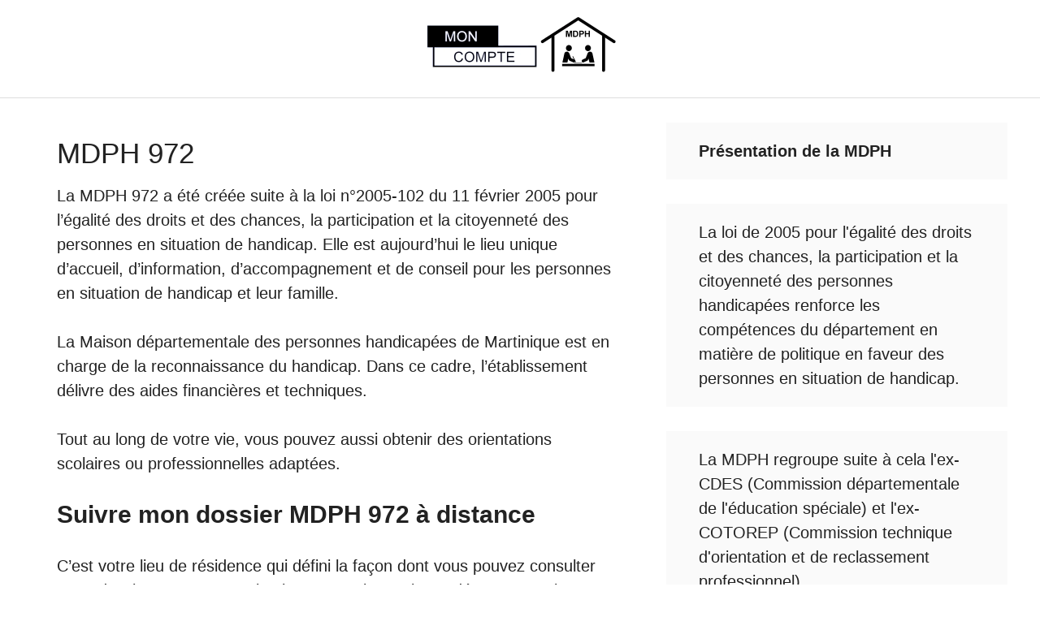

--- FILE ---
content_type: text/html; charset=UTF-8
request_url: https://mdphmoncompte.com/mdph-972-mon-compte-martinique/
body_size: 26834
content:
<!DOCTYPE html>
<html lang="fr-FR">
<head>
	<meta charset="UTF-8">
	<meta name='robots' content='index, follow, max-image-preview:large, max-snippet:-1, max-video-preview:-1' />
<meta name="viewport" content="width=device-width, initial-scale=1"><!-- Google tag (gtag.js) consent mode dataLayer added by Site Kit -->
<script id="google_gtagjs-js-consent-mode-data-layer" data-type="lazy" data-src="[data-uri]"></script>
<!-- End Google tag (gtag.js) consent mode dataLayer added by Site Kit -->

	<!-- This site is optimized with the Yoast SEO plugin v26.8 - https://yoast.com/product/yoast-seo-wordpress/ -->
	<title>MDPH 972 Se connecter à mon compte | MDPH Martinique</title>
	<link rel="canonical" href="https://mdphmoncompte.com/mdph-972-mon-compte-martinique/" />
	<meta property="og:locale" content="fr_FR" />
	<meta property="og:type" content="article" />
	<meta property="og:title" content="MDPH Martinique - Mon compte MDPH 972 en ligne" />
	<meta property="og:description" content="La MDPH 972 a été créée suite à la loi n°2005-102 du 11 février 2005 pour l&rsquo;égalité des droits et des chances, la participation et la citoyenneté des personnes en situation de handicap. Elle est aujourd&rsquo;hui le lieu unique d&rsquo;accueil, d&rsquo;information, d&rsquo;accompagnement et de conseil pour les personnes en situation de handicap et leur famille. ... Lire plus" />
	<meta property="og:url" content="https://mdphmoncompte.com/mdph-972-mon-compte-martinique/" />
	<meta property="og:site_name" content="Mon compte MDPH" />
	<meta property="article:modified_time" content="2022-06-12T01:07:21+00:00" />
	<meta property="og:image" content="https://mdphmoncompte.com/wp-content/uploads/2022/06/mdph-972-mon-compte-martinique.png" />
	<meta name="twitter:card" content="summary_large_image" />
	<meta name="twitter:title" content="MDPH Martinique - Mon compte MDPH 972 en ligne" />
	<meta name="twitter:description" content="La Maison départementale des personnes handicapées de Martinique (MDPH 972) est le guichet administratif en charge des personnes handicapées dans le département de Martinique." />
	<meta name="twitter:image" content="https://mdphmoncompte.com/wp-content/uploads/2022/06/mdph-972-martinique.png" />
	<meta name="twitter:label1" content="Durée de lecture estimée" />
	<meta name="twitter:data1" content="4 minutes" />
	<script type="application/ld+json" class="yoast-schema-graph">{"@context":"https://schema.org","@graph":[{"@type":"WebPage","@id":"https://mdphmoncompte.com/mdph-972-mon-compte-martinique/","url":"https://mdphmoncompte.com/mdph-972-mon-compte-martinique/","name":"MDPH 972 Se connecter à mon compte | MDPH Martinique","isPartOf":{"@id":"https://mdphmoncompte.com/#website"},"primaryImageOfPage":{"@id":"https://mdphmoncompte.com/mdph-972-mon-compte-martinique/#primaryimage"},"image":{"@id":"https://mdphmoncompte.com/mdph-972-mon-compte-martinique/#primaryimage"},"thumbnailUrl":"https://mdphmoncompte.com/wp-content/uploads/2022/06/mdph-972-mon-compte-martinique.png","datePublished":"2022-06-12T01:07:18+00:00","dateModified":"2022-06-12T01:07:21+00:00","breadcrumb":{"@id":"https://mdphmoncompte.com/mdph-972-mon-compte-martinique/#breadcrumb"},"inLanguage":"fr-FR","potentialAction":[{"@type":"ReadAction","target":["https://mdphmoncompte.com/mdph-972-mon-compte-martinique/"]}]},{"@type":"ImageObject","inLanguage":"fr-FR","@id":"https://mdphmoncompte.com/mdph-972-mon-compte-martinique/#primaryimage","url":"https://mdphmoncompte.com/wp-content/uploads/2022/06/mdph-972-mon-compte-martinique.png","contentUrl":"https://mdphmoncompte.com/wp-content/uploads/2022/06/mdph-972-mon-compte-martinique.png","width":1200,"height":700,"caption":"mdph 972 mon compte martinique"},{"@type":"BreadcrumbList","@id":"https://mdphmoncompte.com/mdph-972-mon-compte-martinique/#breadcrumb","itemListElement":[{"@type":"ListItem","position":1,"name":"MDPH Mon compte","item":"https://mdphmoncompte.com/"},{"@type":"ListItem","position":2,"name":"MDPH 972"}]},{"@type":"WebSite","@id":"https://mdphmoncompte.com/#website","url":"https://mdphmoncompte.com/","name":"Mon compte MDPH","description":"Aide à la connexion MDPH en ligne","publisher":{"@id":"https://mdphmoncompte.com/#organization"},"potentialAction":[{"@type":"SearchAction","target":{"@type":"EntryPoint","urlTemplate":"https://mdphmoncompte.com/?s={search_term_string}"},"query-input":{"@type":"PropertyValueSpecification","valueRequired":true,"valueName":"search_term_string"}}],"inLanguage":"fr-FR"},{"@type":"Organization","@id":"https://mdphmoncompte.com/#organization","name":"MDPH Mon compte","url":"https://mdphmoncompte.com/","logo":{"@type":"ImageObject","inLanguage":"fr-FR","@id":"https://mdphmoncompte.com/#/schema/logo/image/","url":"https://mdphmoncompte.com/wp-content/uploads/2022/05/mon-compte-mdph.png","contentUrl":"https://mdphmoncompte.com/wp-content/uploads/2022/05/mon-compte-mdph.png","width":512,"height":512,"caption":"MDPH Mon compte"},"image":{"@id":"https://mdphmoncompte.com/#/schema/logo/image/"}}]}</script>
	<!-- / Yoast SEO plugin. -->


<link rel='dns-prefetch' href='//www.googletagmanager.com' />
<link rel='dns-prefetch' href='//pagead2.googlesyndication.com' />
<link rel='dns-prefetch' href='//fundingchoicesmessages.google.com' />
<link href='https://fonts.gstatic.com' crossorigin rel='preconnect' />
<link href='https://fonts.googleapis.com' crossorigin rel='preconnect' />
<link rel="alternate" type="application/rss+xml" title="Mon compte MDPH &raquo; Flux" href="https://mdphmoncompte.com/feed/" />
<link rel="alternate" type="application/rss+xml" title="Mon compte MDPH &raquo; Flux des commentaires" href="https://mdphmoncompte.com/comments/feed/" />
<link rel="alternate" title="oEmbed (JSON)" type="application/json+oembed" href="https://mdphmoncompte.com/wp-json/oembed/1.0/embed?url=https%3A%2F%2Fmdphmoncompte.com%2Fmdph-972-mon-compte-martinique%2F" />
<link rel="alternate" title="oEmbed (XML)" type="text/xml+oembed" href="https://mdphmoncompte.com/wp-json/oembed/1.0/embed?url=https%3A%2F%2Fmdphmoncompte.com%2Fmdph-972-mon-compte-martinique%2F&#038;format=xml" />
<style id='wp-img-auto-sizes-contain-inline-css'>
img:is([sizes=auto i],[sizes^="auto," i]){contain-intrinsic-size:3000px 1500px}
/*# sourceURL=wp-img-auto-sizes-contain-inline-css */
</style>
<style id='wp-emoji-styles-inline-css'>

	img.wp-smiley, img.emoji {
		display: inline !important;
		border: none !important;
		box-shadow: none !important;
		height: 1em !important;
		width: 1em !important;
		margin: 0 0.07em !important;
		vertical-align: -0.1em !important;
		background: none !important;
		padding: 0 !important;
	}
/*# sourceURL=wp-emoji-styles-inline-css */
</style>
<style id='wp-block-library-inline-css'>
:root{--wp-block-synced-color:#7a00df;--wp-block-synced-color--rgb:122,0,223;--wp-bound-block-color:var(--wp-block-synced-color);--wp-editor-canvas-background:#ddd;--wp-admin-theme-color:#007cba;--wp-admin-theme-color--rgb:0,124,186;--wp-admin-theme-color-darker-10:#006ba1;--wp-admin-theme-color-darker-10--rgb:0,107,160.5;--wp-admin-theme-color-darker-20:#005a87;--wp-admin-theme-color-darker-20--rgb:0,90,135;--wp-admin-border-width-focus:2px}@media (min-resolution:192dpi){:root{--wp-admin-border-width-focus:1.5px}}.wp-element-button{cursor:pointer}:root .has-very-light-gray-background-color{background-color:#eee}:root .has-very-dark-gray-background-color{background-color:#313131}:root .has-very-light-gray-color{color:#eee}:root .has-very-dark-gray-color{color:#313131}:root .has-vivid-green-cyan-to-vivid-cyan-blue-gradient-background{background:linear-gradient(135deg,#00d084,#0693e3)}:root .has-purple-crush-gradient-background{background:linear-gradient(135deg,#34e2e4,#4721fb 50%,#ab1dfe)}:root .has-hazy-dawn-gradient-background{background:linear-gradient(135deg,#faaca8,#dad0ec)}:root .has-subdued-olive-gradient-background{background:linear-gradient(135deg,#fafae1,#67a671)}:root .has-atomic-cream-gradient-background{background:linear-gradient(135deg,#fdd79a,#004a59)}:root .has-nightshade-gradient-background{background:linear-gradient(135deg,#330968,#31cdcf)}:root .has-midnight-gradient-background{background:linear-gradient(135deg,#020381,#2874fc)}:root{--wp--preset--font-size--normal:16px;--wp--preset--font-size--huge:42px}.has-regular-font-size{font-size:1em}.has-larger-font-size{font-size:2.625em}.has-normal-font-size{font-size:var(--wp--preset--font-size--normal)}.has-huge-font-size{font-size:var(--wp--preset--font-size--huge)}.has-text-align-center{text-align:center}.has-text-align-left{text-align:left}.has-text-align-right{text-align:right}.has-fit-text{white-space:nowrap!important}#end-resizable-editor-section{display:none}.aligncenter{clear:both}.items-justified-left{justify-content:flex-start}.items-justified-center{justify-content:center}.items-justified-right{justify-content:flex-end}.items-justified-space-between{justify-content:space-between}.screen-reader-text{border:0;clip-path:inset(50%);height:1px;margin:-1px;overflow:hidden;padding:0;position:absolute;width:1px;word-wrap:normal!important}.screen-reader-text:focus{background-color:#ddd;clip-path:none;color:#444;display:block;font-size:1em;height:auto;left:5px;line-height:normal;padding:15px 23px 14px;text-decoration:none;top:5px;width:auto;z-index:100000}html :where(.has-border-color){border-style:solid}html :where([style*=border-top-color]){border-top-style:solid}html :where([style*=border-right-color]){border-right-style:solid}html :where([style*=border-bottom-color]){border-bottom-style:solid}html :where([style*=border-left-color]){border-left-style:solid}html :where([style*=border-width]){border-style:solid}html :where([style*=border-top-width]){border-top-style:solid}html :where([style*=border-right-width]){border-right-style:solid}html :where([style*=border-bottom-width]){border-bottom-style:solid}html :where([style*=border-left-width]){border-left-style:solid}html :where(img[class*=wp-image-]){height:auto;max-width:100%}:where(figure){margin:0 0 1em}html :where(.is-position-sticky){--wp-admin--admin-bar--position-offset:var(--wp-admin--admin-bar--height,0px)}@media screen and (max-width:600px){html :where(.is-position-sticky){--wp-admin--admin-bar--position-offset:0px}}

/*# sourceURL=wp-block-library-inline-css */
</style><style id='wp-block-list-inline-css'>
ol,ul{box-sizing:border-box}:root :where(.wp-block-list.has-background){padding:1.25em 2.375em}
/*# sourceURL=https://mdphmoncompte.com/wp-includes/blocks/list/style.min.css */
</style>
<style id='wp-block-columns-inline-css'>
.wp-block-columns{box-sizing:border-box;display:flex;flex-wrap:wrap!important}@media (min-width:782px){.wp-block-columns{flex-wrap:nowrap!important}}.wp-block-columns{align-items:normal!important}.wp-block-columns.are-vertically-aligned-top{align-items:flex-start}.wp-block-columns.are-vertically-aligned-center{align-items:center}.wp-block-columns.are-vertically-aligned-bottom{align-items:flex-end}@media (max-width:781px){.wp-block-columns:not(.is-not-stacked-on-mobile)>.wp-block-column{flex-basis:100%!important}}@media (min-width:782px){.wp-block-columns:not(.is-not-stacked-on-mobile)>.wp-block-column{flex-basis:0;flex-grow:1}.wp-block-columns:not(.is-not-stacked-on-mobile)>.wp-block-column[style*=flex-basis]{flex-grow:0}}.wp-block-columns.is-not-stacked-on-mobile{flex-wrap:nowrap!important}.wp-block-columns.is-not-stacked-on-mobile>.wp-block-column{flex-basis:0;flex-grow:1}.wp-block-columns.is-not-stacked-on-mobile>.wp-block-column[style*=flex-basis]{flex-grow:0}:where(.wp-block-columns){margin-bottom:1.75em}:where(.wp-block-columns.has-background){padding:1.25em 2.375em}.wp-block-column{flex-grow:1;min-width:0;overflow-wrap:break-word;word-break:break-word}.wp-block-column.is-vertically-aligned-top{align-self:flex-start}.wp-block-column.is-vertically-aligned-center{align-self:center}.wp-block-column.is-vertically-aligned-bottom{align-self:flex-end}.wp-block-column.is-vertically-aligned-stretch{align-self:stretch}.wp-block-column.is-vertically-aligned-bottom,.wp-block-column.is-vertically-aligned-center,.wp-block-column.is-vertically-aligned-top{width:100%}
/*# sourceURL=https://mdphmoncompte.com/wp-includes/blocks/columns/style.min.css */
</style>
<style id='wp-block-paragraph-inline-css'>
.is-small-text{font-size:.875em}.is-regular-text{font-size:1em}.is-large-text{font-size:2.25em}.is-larger-text{font-size:3em}.has-drop-cap:not(:focus):first-letter{float:left;font-size:8.4em;font-style:normal;font-weight:100;line-height:.68;margin:.05em .1em 0 0;text-transform:uppercase}body.rtl .has-drop-cap:not(:focus):first-letter{float:none;margin-left:.1em}p.has-drop-cap.has-background{overflow:hidden}:root :where(p.has-background){padding:1.25em 2.375em}:where(p.has-text-color:not(.has-link-color)) a{color:inherit}p.has-text-align-left[style*="writing-mode:vertical-lr"],p.has-text-align-right[style*="writing-mode:vertical-rl"]{rotate:180deg}
/*# sourceURL=https://mdphmoncompte.com/wp-includes/blocks/paragraph/style.min.css */
</style>
<style id='wp-block-separator-inline-css'>
@charset "UTF-8";.wp-block-separator{border:none;border-top:2px solid}:root :where(.wp-block-separator.is-style-dots){height:auto;line-height:1;text-align:center}:root :where(.wp-block-separator.is-style-dots):before{color:currentColor;content:"···";font-family:serif;font-size:1.5em;letter-spacing:2em;padding-left:2em}.wp-block-separator.is-style-dots{background:none!important;border:none!important}
/*# sourceURL=https://mdphmoncompte.com/wp-includes/blocks/separator/style.min.css */
</style>
<style id='global-styles-inline-css'>
:root{--wp--preset--aspect-ratio--square: 1;--wp--preset--aspect-ratio--4-3: 4/3;--wp--preset--aspect-ratio--3-4: 3/4;--wp--preset--aspect-ratio--3-2: 3/2;--wp--preset--aspect-ratio--2-3: 2/3;--wp--preset--aspect-ratio--16-9: 16/9;--wp--preset--aspect-ratio--9-16: 9/16;--wp--preset--color--black: #000000;--wp--preset--color--cyan-bluish-gray: #abb8c3;--wp--preset--color--white: #ffffff;--wp--preset--color--pale-pink: #f78da7;--wp--preset--color--vivid-red: #cf2e2e;--wp--preset--color--luminous-vivid-orange: #ff6900;--wp--preset--color--luminous-vivid-amber: #fcb900;--wp--preset--color--light-green-cyan: #7bdcb5;--wp--preset--color--vivid-green-cyan: #00d084;--wp--preset--color--pale-cyan-blue: #8ed1fc;--wp--preset--color--vivid-cyan-blue: #0693e3;--wp--preset--color--vivid-purple: #9b51e0;--wp--preset--color--contrast: var(--contrast);--wp--preset--color--contrast-2: var(--contrast-2);--wp--preset--color--contrast-3: var(--contrast-3);--wp--preset--color--base: var(--base);--wp--preset--color--base-2: var(--base-2);--wp--preset--color--base-3: var(--base-3);--wp--preset--color--accent: var(--accent);--wp--preset--gradient--vivid-cyan-blue-to-vivid-purple: linear-gradient(135deg,rgb(6,147,227) 0%,rgb(155,81,224) 100%);--wp--preset--gradient--light-green-cyan-to-vivid-green-cyan: linear-gradient(135deg,rgb(122,220,180) 0%,rgb(0,208,130) 100%);--wp--preset--gradient--luminous-vivid-amber-to-luminous-vivid-orange: linear-gradient(135deg,rgb(252,185,0) 0%,rgb(255,105,0) 100%);--wp--preset--gradient--luminous-vivid-orange-to-vivid-red: linear-gradient(135deg,rgb(255,105,0) 0%,rgb(207,46,46) 100%);--wp--preset--gradient--very-light-gray-to-cyan-bluish-gray: linear-gradient(135deg,rgb(238,238,238) 0%,rgb(169,184,195) 100%);--wp--preset--gradient--cool-to-warm-spectrum: linear-gradient(135deg,rgb(74,234,220) 0%,rgb(151,120,209) 20%,rgb(207,42,186) 40%,rgb(238,44,130) 60%,rgb(251,105,98) 80%,rgb(254,248,76) 100%);--wp--preset--gradient--blush-light-purple: linear-gradient(135deg,rgb(255,206,236) 0%,rgb(152,150,240) 100%);--wp--preset--gradient--blush-bordeaux: linear-gradient(135deg,rgb(254,205,165) 0%,rgb(254,45,45) 50%,rgb(107,0,62) 100%);--wp--preset--gradient--luminous-dusk: linear-gradient(135deg,rgb(255,203,112) 0%,rgb(199,81,192) 50%,rgb(65,88,208) 100%);--wp--preset--gradient--pale-ocean: linear-gradient(135deg,rgb(255,245,203) 0%,rgb(182,227,212) 50%,rgb(51,167,181) 100%);--wp--preset--gradient--electric-grass: linear-gradient(135deg,rgb(202,248,128) 0%,rgb(113,206,126) 100%);--wp--preset--gradient--midnight: linear-gradient(135deg,rgb(2,3,129) 0%,rgb(40,116,252) 100%);--wp--preset--font-size--small: 13px;--wp--preset--font-size--medium: 20px;--wp--preset--font-size--large: 36px;--wp--preset--font-size--x-large: 42px;--wp--preset--spacing--20: 0.44rem;--wp--preset--spacing--30: 0.67rem;--wp--preset--spacing--40: 1rem;--wp--preset--spacing--50: 1.5rem;--wp--preset--spacing--60: 2.25rem;--wp--preset--spacing--70: 3.38rem;--wp--preset--spacing--80: 5.06rem;--wp--preset--shadow--natural: 6px 6px 9px rgba(0, 0, 0, 0.2);--wp--preset--shadow--deep: 12px 12px 50px rgba(0, 0, 0, 0.4);--wp--preset--shadow--sharp: 6px 6px 0px rgba(0, 0, 0, 0.2);--wp--preset--shadow--outlined: 6px 6px 0px -3px rgb(255, 255, 255), 6px 6px rgb(0, 0, 0);--wp--preset--shadow--crisp: 6px 6px 0px rgb(0, 0, 0);}:where(.is-layout-flex){gap: 0.5em;}:where(.is-layout-grid){gap: 0.5em;}body .is-layout-flex{display: flex;}.is-layout-flex{flex-wrap: wrap;align-items: center;}.is-layout-flex > :is(*, div){margin: 0;}body .is-layout-grid{display: grid;}.is-layout-grid > :is(*, div){margin: 0;}:where(.wp-block-columns.is-layout-flex){gap: 2em;}:where(.wp-block-columns.is-layout-grid){gap: 2em;}:where(.wp-block-post-template.is-layout-flex){gap: 1.25em;}:where(.wp-block-post-template.is-layout-grid){gap: 1.25em;}.has-black-color{color: var(--wp--preset--color--black) !important;}.has-cyan-bluish-gray-color{color: var(--wp--preset--color--cyan-bluish-gray) !important;}.has-white-color{color: var(--wp--preset--color--white) !important;}.has-pale-pink-color{color: var(--wp--preset--color--pale-pink) !important;}.has-vivid-red-color{color: var(--wp--preset--color--vivid-red) !important;}.has-luminous-vivid-orange-color{color: var(--wp--preset--color--luminous-vivid-orange) !important;}.has-luminous-vivid-amber-color{color: var(--wp--preset--color--luminous-vivid-amber) !important;}.has-light-green-cyan-color{color: var(--wp--preset--color--light-green-cyan) !important;}.has-vivid-green-cyan-color{color: var(--wp--preset--color--vivid-green-cyan) !important;}.has-pale-cyan-blue-color{color: var(--wp--preset--color--pale-cyan-blue) !important;}.has-vivid-cyan-blue-color{color: var(--wp--preset--color--vivid-cyan-blue) !important;}.has-vivid-purple-color{color: var(--wp--preset--color--vivid-purple) !important;}.has-black-background-color{background-color: var(--wp--preset--color--black) !important;}.has-cyan-bluish-gray-background-color{background-color: var(--wp--preset--color--cyan-bluish-gray) !important;}.has-white-background-color{background-color: var(--wp--preset--color--white) !important;}.has-pale-pink-background-color{background-color: var(--wp--preset--color--pale-pink) !important;}.has-vivid-red-background-color{background-color: var(--wp--preset--color--vivid-red) !important;}.has-luminous-vivid-orange-background-color{background-color: var(--wp--preset--color--luminous-vivid-orange) !important;}.has-luminous-vivid-amber-background-color{background-color: var(--wp--preset--color--luminous-vivid-amber) !important;}.has-light-green-cyan-background-color{background-color: var(--wp--preset--color--light-green-cyan) !important;}.has-vivid-green-cyan-background-color{background-color: var(--wp--preset--color--vivid-green-cyan) !important;}.has-pale-cyan-blue-background-color{background-color: var(--wp--preset--color--pale-cyan-blue) !important;}.has-vivid-cyan-blue-background-color{background-color: var(--wp--preset--color--vivid-cyan-blue) !important;}.has-vivid-purple-background-color{background-color: var(--wp--preset--color--vivid-purple) !important;}.has-black-border-color{border-color: var(--wp--preset--color--black) !important;}.has-cyan-bluish-gray-border-color{border-color: var(--wp--preset--color--cyan-bluish-gray) !important;}.has-white-border-color{border-color: var(--wp--preset--color--white) !important;}.has-pale-pink-border-color{border-color: var(--wp--preset--color--pale-pink) !important;}.has-vivid-red-border-color{border-color: var(--wp--preset--color--vivid-red) !important;}.has-luminous-vivid-orange-border-color{border-color: var(--wp--preset--color--luminous-vivid-orange) !important;}.has-luminous-vivid-amber-border-color{border-color: var(--wp--preset--color--luminous-vivid-amber) !important;}.has-light-green-cyan-border-color{border-color: var(--wp--preset--color--light-green-cyan) !important;}.has-vivid-green-cyan-border-color{border-color: var(--wp--preset--color--vivid-green-cyan) !important;}.has-pale-cyan-blue-border-color{border-color: var(--wp--preset--color--pale-cyan-blue) !important;}.has-vivid-cyan-blue-border-color{border-color: var(--wp--preset--color--vivid-cyan-blue) !important;}.has-vivid-purple-border-color{border-color: var(--wp--preset--color--vivid-purple) !important;}.has-vivid-cyan-blue-to-vivid-purple-gradient-background{background: var(--wp--preset--gradient--vivid-cyan-blue-to-vivid-purple) !important;}.has-light-green-cyan-to-vivid-green-cyan-gradient-background{background: var(--wp--preset--gradient--light-green-cyan-to-vivid-green-cyan) !important;}.has-luminous-vivid-amber-to-luminous-vivid-orange-gradient-background{background: var(--wp--preset--gradient--luminous-vivid-amber-to-luminous-vivid-orange) !important;}.has-luminous-vivid-orange-to-vivid-red-gradient-background{background: var(--wp--preset--gradient--luminous-vivid-orange-to-vivid-red) !important;}.has-very-light-gray-to-cyan-bluish-gray-gradient-background{background: var(--wp--preset--gradient--very-light-gray-to-cyan-bluish-gray) !important;}.has-cool-to-warm-spectrum-gradient-background{background: var(--wp--preset--gradient--cool-to-warm-spectrum) !important;}.has-blush-light-purple-gradient-background{background: var(--wp--preset--gradient--blush-light-purple) !important;}.has-blush-bordeaux-gradient-background{background: var(--wp--preset--gradient--blush-bordeaux) !important;}.has-luminous-dusk-gradient-background{background: var(--wp--preset--gradient--luminous-dusk) !important;}.has-pale-ocean-gradient-background{background: var(--wp--preset--gradient--pale-ocean) !important;}.has-electric-grass-gradient-background{background: var(--wp--preset--gradient--electric-grass) !important;}.has-midnight-gradient-background{background: var(--wp--preset--gradient--midnight) !important;}.has-small-font-size{font-size: var(--wp--preset--font-size--small) !important;}.has-medium-font-size{font-size: var(--wp--preset--font-size--medium) !important;}.has-large-font-size{font-size: var(--wp--preset--font-size--large) !important;}.has-x-large-font-size{font-size: var(--wp--preset--font-size--x-large) !important;}
:where(.wp-block-columns.is-layout-flex){gap: 2em;}:where(.wp-block-columns.is-layout-grid){gap: 2em;}
/*# sourceURL=global-styles-inline-css */
</style>
<style id='core-block-supports-inline-css'>
.wp-container-core-columns-is-layout-9d6595d7{flex-wrap:nowrap;}
/*# sourceURL=core-block-supports-inline-css */
</style>

<style id='classic-theme-styles-inline-css'>
/*! This file is auto-generated */
.wp-block-button__link{color:#fff;background-color:#32373c;border-radius:9999px;box-shadow:none;text-decoration:none;padding:calc(.667em + 2px) calc(1.333em + 2px);font-size:1.125em}.wp-block-file__button{background:#32373c;color:#fff;text-decoration:none}
/*# sourceURL=/wp-includes/css/classic-themes.min.css */
</style>
<link rel='stylesheet' id='generate-widget-areas-css' href='https://mdphmoncompte.com/wp-content/themes/generatepress/assets/css/components/widget-areas.min.css?ver=3.6.1' media='all' />
<link rel='stylesheet' id='generate-style-css' href='https://mdphmoncompte.com/wp-content/themes/generatepress/assets/css/main.min.css?ver=3.6.1' media='all' />
<style id='generate-style-inline-css'>
.is-right-sidebar{width:35%;}.is-left-sidebar{width:35%;}.site-content .content-area{width:65%;}@media (max-width: 768px){.main-navigation .menu-toggle,.sidebar-nav-mobile:not(#sticky-placeholder){display:block;}.main-navigation ul,.gen-sidebar-nav,.main-navigation:not(.slideout-navigation):not(.toggled) .main-nav > ul,.has-inline-mobile-toggle #site-navigation .inside-navigation > *:not(.navigation-search):not(.main-nav){display:none;}.nav-align-right .inside-navigation,.nav-align-center .inside-navigation{justify-content:space-between;}}
.dynamic-author-image-rounded{border-radius:100%;}.dynamic-featured-image, .dynamic-author-image{vertical-align:middle;}.one-container.blog .dynamic-content-template:not(:last-child), .one-container.archive .dynamic-content-template:not(:last-child){padding-bottom:0px;}.dynamic-entry-excerpt > p:last-child{margin-bottom:0px;}
/*# sourceURL=generate-style-inline-css */
</style>
<link rel='stylesheet' id='generate-google-fonts-css' href='https://fonts.googleapis.com/css?family=Frank+Ruhl+Libre%3A300%2Cregular%2C500%2C700%2C900%7CInter%3A100%2C200%2C300%2Cregular%2C500%2C600%2C700%2C800%2C900%7CArial&#038;display=swap&#038;ver=3.6.1' media='all' />
<link rel='stylesheet' id='generatepress-dynamic-css' href='https://mdphmoncompte.com/wp-content/uploads/generatepress/style.min.css?ver=1764621382' media='all' />
<link rel='stylesheet' id='generate-offside-css' href='https://mdphmoncompte.com/wp-content/plugins/gp-premium/menu-plus/functions/css/offside.min.css?ver=2.5.5' media='all' />
<style id='generate-offside-inline-css'>
:root{--gp-slideout-width:265px;}.slideout-navigation.main-navigation{background-color:var(--base-3);}.slideout-navigation.main-navigation .main-nav ul li a{color:var(--contrast);}.slideout-navigation.main-navigation .main-nav ul li:not([class*="current-menu-"]):hover > a, .slideout-navigation.main-navigation .main-nav ul li:not([class*="current-menu-"]):focus > a, .slideout-navigation.main-navigation .main-nav ul li.sfHover:not([class*="current-menu-"]) > a{color:var(--contrast-2);background-color:var(--base-2);}.slideout-navigation.main-navigation .main-nav ul li[class*="current-menu-"] > a{color:var(--contrast);background-color:var(--base-3);}.slideout-navigation, .slideout-navigation a{color:var(--contrast);}.slideout-navigation button.slideout-exit{color:var(--contrast);padding-left:16px;padding-right:16px;}.slide-opened nav.toggled .menu-toggle:before{display:none;}@media (max-width: 768px){.menu-bar-item.slideout-toggle{display:none;}}
/*# sourceURL=generate-offside-inline-css */
</style>

<!-- Extrait de code de la balise Google (gtag.js) ajouté par Site Kit -->
<!-- Extrait Google Analytics ajouté par Site Kit -->
<script id="google_gtagjs-js" async data-type="lazy" data-src="https://www.googletagmanager.com/gtag/js?id=GT-MK4NRQVS"></script>
<script id="google_gtagjs-js-after" data-type="lazy" data-src="[data-uri]"></script>
<link rel="https://api.w.org/" href="https://mdphmoncompte.com/wp-json/" /><link rel="alternate" title="JSON" type="application/json" href="https://mdphmoncompte.com/wp-json/wp/v2/pages/371" /><link rel="EditURI" type="application/rsd+xml" title="RSD" href="https://mdphmoncompte.com/xmlrpc.php?rsd" />
<meta name="generator" content="WordPress 6.9" />
<link rel='shortlink' href='https://mdphmoncompte.com/?p=371' />
<meta name="generator" content="Site Kit by Google 1.170.0" />
<!-- Balises Meta Google AdSense ajoutées par Site Kit -->
<meta name="google-adsense-platform-account" content="ca-host-pub-2644536267352236">
<meta name="google-adsense-platform-domain" content="sitekit.withgoogle.com">
<!-- Fin des balises Meta End Google AdSense ajoutées par Site Kit -->

<!-- Extrait Google AdSense ajouté par Site Kit -->
<script async crossorigin="anonymous" data-type="lazy" data-src="https://pagead2.googlesyndication.com/pagead/js/adsbygoogle.js?client=ca-pub-5127462551266147&amp;host=ca-host-pub-2644536267352236"></script>

<!-- End Google AdSense snippet added by Site Kit -->

<!-- Google AdSense Ad Blocking Recovery snippet added by Site Kit -->
<script async nonce="A21NglQ5Oiw_aKIbADRJOA" data-type="lazy" data-src="https://fundingchoicesmessages.google.com/i/pub-5127462551266147?ers=1"></script><script nonce="A21NglQ5Oiw_aKIbADRJOA">(function() {function signalGooglefcPresent() {if (!window.frames['googlefcPresent']) {if (document.body) {const iframe = document.createElement('iframe'); iframe.style = 'width: 0; height: 0; border: none; z-index: -1000; left: -1000px; top: -1000px;'; iframe.style.display = 'none'; iframe.name = 'googlefcPresent'; document.body.appendChild(iframe);} else {setTimeout(signalGooglefcPresent, 0);}}}signalGooglefcPresent();})();</script>
<!-- End Google AdSense Ad Blocking Recovery snippet added by Site Kit -->

<!-- Extrait Google AdSense de protection contre les erreurs Incitation à réautoriser les annonces ajouté par Site Kit -->
<script>(function(){'use strict';function aa(a){var b=0;return function(){return b<a.length?{done:!1,value:a[b++]}:{done:!0}}}var ba="function"==typeof Object.defineProperties?Object.defineProperty:function(a,b,c){if(a==Array.prototype||a==Object.prototype)return a;a[b]=c.value;return a};
function ea(a){a=["object"==typeof globalThis&&globalThis,a,"object"==typeof window&&window,"object"==typeof self&&self,"object"==typeof global&&global];for(var b=0;b<a.length;++b){var c=a[b];if(c&&c.Math==Math)return c}throw Error("Cannot find global object");}var fa=ea(this);function ha(a,b){if(b)a:{var c=fa;a=a.split(".");for(var d=0;d<a.length-1;d++){var e=a[d];if(!(e in c))break a;c=c[e]}a=a[a.length-1];d=c[a];b=b(d);b!=d&&null!=b&&ba(c,a,{configurable:!0,writable:!0,value:b})}}
var ia="function"==typeof Object.create?Object.create:function(a){function b(){}b.prototype=a;return new b},l;if("function"==typeof Object.setPrototypeOf)l=Object.setPrototypeOf;else{var m;a:{var ja={a:!0},ka={};try{ka.__proto__=ja;m=ka.a;break a}catch(a){}m=!1}l=m?function(a,b){a.__proto__=b;if(a.__proto__!==b)throw new TypeError(a+" is not extensible");return a}:null}var la=l;
function n(a,b){a.prototype=ia(b.prototype);a.prototype.constructor=a;if(la)la(a,b);else for(var c in b)if("prototype"!=c)if(Object.defineProperties){var d=Object.getOwnPropertyDescriptor(b,c);d&&Object.defineProperty(a,c,d)}else a[c]=b[c];a.A=b.prototype}function ma(){for(var a=Number(this),b=[],c=a;c<arguments.length;c++)b[c-a]=arguments[c];return b}
var na="function"==typeof Object.assign?Object.assign:function(a,b){for(var c=1;c<arguments.length;c++){var d=arguments[c];if(d)for(var e in d)Object.prototype.hasOwnProperty.call(d,e)&&(a[e]=d[e])}return a};ha("Object.assign",function(a){return a||na});/*

 Copyright The Closure Library Authors.
 SPDX-License-Identifier: Apache-2.0
*/
var p=this||self;function q(a){return a};var t,u;a:{for(var oa=["CLOSURE_FLAGS"],v=p,x=0;x<oa.length;x++)if(v=v[oa[x]],null==v){u=null;break a}u=v}var pa=u&&u[610401301];t=null!=pa?pa:!1;var z,qa=p.navigator;z=qa?qa.userAgentData||null:null;function A(a){return t?z?z.brands.some(function(b){return(b=b.brand)&&-1!=b.indexOf(a)}):!1:!1}function B(a){var b;a:{if(b=p.navigator)if(b=b.userAgent)break a;b=""}return-1!=b.indexOf(a)};function C(){return t?!!z&&0<z.brands.length:!1}function D(){return C()?A("Chromium"):(B("Chrome")||B("CriOS"))&&!(C()?0:B("Edge"))||B("Silk")};var ra=C()?!1:B("Trident")||B("MSIE");!B("Android")||D();D();B("Safari")&&(D()||(C()?0:B("Coast"))||(C()?0:B("Opera"))||(C()?0:B("Edge"))||(C()?A("Microsoft Edge"):B("Edg/"))||C()&&A("Opera"));var sa={},E=null;var ta="undefined"!==typeof Uint8Array,ua=!ra&&"function"===typeof btoa;var F="function"===typeof Symbol&&"symbol"===typeof Symbol()?Symbol():void 0,G=F?function(a,b){a[F]|=b}:function(a,b){void 0!==a.g?a.g|=b:Object.defineProperties(a,{g:{value:b,configurable:!0,writable:!0,enumerable:!1}})};function va(a){var b=H(a);1!==(b&1)&&(Object.isFrozen(a)&&(a=Array.prototype.slice.call(a)),I(a,b|1))}
var H=F?function(a){return a[F]|0}:function(a){return a.g|0},J=F?function(a){return a[F]}:function(a){return a.g},I=F?function(a,b){a[F]=b}:function(a,b){void 0!==a.g?a.g=b:Object.defineProperties(a,{g:{value:b,configurable:!0,writable:!0,enumerable:!1}})};function wa(){var a=[];G(a,1);return a}function xa(a,b){I(b,(a|0)&-99)}function K(a,b){I(b,(a|34)&-73)}function L(a){a=a>>11&1023;return 0===a?536870912:a};var M={};function N(a){return null!==a&&"object"===typeof a&&!Array.isArray(a)&&a.constructor===Object}var O,ya=[];I(ya,39);O=Object.freeze(ya);var P;function Q(a,b){P=b;a=new a(b);P=void 0;return a}
function R(a,b,c){null==a&&(a=P);P=void 0;if(null==a){var d=96;c?(a=[c],d|=512):a=[];b&&(d=d&-2095105|(b&1023)<<11)}else{if(!Array.isArray(a))throw Error();d=H(a);if(d&64)return a;d|=64;if(c&&(d|=512,c!==a[0]))throw Error();a:{c=a;var e=c.length;if(e){var f=e-1,g=c[f];if(N(g)){d|=256;b=(d>>9&1)-1;e=f-b;1024<=e&&(za(c,b,g),e=1023);d=d&-2095105|(e&1023)<<11;break a}}b&&(g=(d>>9&1)-1,b=Math.max(b,e-g),1024<b&&(za(c,g,{}),d|=256,b=1023),d=d&-2095105|(b&1023)<<11)}}I(a,d);return a}
function za(a,b,c){for(var d=1023+b,e=a.length,f=d;f<e;f++){var g=a[f];null!=g&&g!==c&&(c[f-b]=g)}a.length=d+1;a[d]=c};function Aa(a){switch(typeof a){case "number":return isFinite(a)?a:String(a);case "boolean":return a?1:0;case "object":if(a&&!Array.isArray(a)&&ta&&null!=a&&a instanceof Uint8Array){if(ua){for(var b="",c=0,d=a.length-10240;c<d;)b+=String.fromCharCode.apply(null,a.subarray(c,c+=10240));b+=String.fromCharCode.apply(null,c?a.subarray(c):a);a=btoa(b)}else{void 0===b&&(b=0);if(!E){E={};c="ABCDEFGHIJKLMNOPQRSTUVWXYZabcdefghijklmnopqrstuvwxyz0123456789".split("");d=["+/=","+/","-_=","-_.","-_"];for(var e=
0;5>e;e++){var f=c.concat(d[e].split(""));sa[e]=f;for(var g=0;g<f.length;g++){var h=f[g];void 0===E[h]&&(E[h]=g)}}}b=sa[b];c=Array(Math.floor(a.length/3));d=b[64]||"";for(e=f=0;f<a.length-2;f+=3){var k=a[f],w=a[f+1];h=a[f+2];g=b[k>>2];k=b[(k&3)<<4|w>>4];w=b[(w&15)<<2|h>>6];h=b[h&63];c[e++]=g+k+w+h}g=0;h=d;switch(a.length-f){case 2:g=a[f+1],h=b[(g&15)<<2]||d;case 1:a=a[f],c[e]=b[a>>2]+b[(a&3)<<4|g>>4]+h+d}a=c.join("")}return a}}return a};function Ba(a,b,c){a=Array.prototype.slice.call(a);var d=a.length,e=b&256?a[d-1]:void 0;d+=e?-1:0;for(b=b&512?1:0;b<d;b++)a[b]=c(a[b]);if(e){b=a[b]={};for(var f in e)Object.prototype.hasOwnProperty.call(e,f)&&(b[f]=c(e[f]))}return a}function Da(a,b,c,d,e,f){if(null!=a){if(Array.isArray(a))a=e&&0==a.length&&H(a)&1?void 0:f&&H(a)&2?a:Ea(a,b,c,void 0!==d,e,f);else if(N(a)){var g={},h;for(h in a)Object.prototype.hasOwnProperty.call(a,h)&&(g[h]=Da(a[h],b,c,d,e,f));a=g}else a=b(a,d);return a}}
function Ea(a,b,c,d,e,f){var g=d||c?H(a):0;d=d?!!(g&32):void 0;a=Array.prototype.slice.call(a);for(var h=0;h<a.length;h++)a[h]=Da(a[h],b,c,d,e,f);c&&c(g,a);return a}function Fa(a){return a.s===M?a.toJSON():Aa(a)};function Ga(a,b,c){c=void 0===c?K:c;if(null!=a){if(ta&&a instanceof Uint8Array)return b?a:new Uint8Array(a);if(Array.isArray(a)){var d=H(a);if(d&2)return a;if(b&&!(d&64)&&(d&32||0===d))return I(a,d|34),a;a=Ea(a,Ga,d&4?K:c,!0,!1,!0);b=H(a);b&4&&b&2&&Object.freeze(a);return a}a.s===M&&(b=a.h,c=J(b),a=c&2?a:Q(a.constructor,Ha(b,c,!0)));return a}}function Ha(a,b,c){var d=c||b&2?K:xa,e=!!(b&32);a=Ba(a,b,function(f){return Ga(f,e,d)});G(a,32|(c?2:0));return a};function Ia(a,b){a=a.h;return Ja(a,J(a),b)}function Ja(a,b,c,d){if(-1===c)return null;if(c>=L(b)){if(b&256)return a[a.length-1][c]}else{var e=a.length;if(d&&b&256&&(d=a[e-1][c],null!=d))return d;b=c+((b>>9&1)-1);if(b<e)return a[b]}}function Ka(a,b,c,d,e){var f=L(b);if(c>=f||e){e=b;if(b&256)f=a[a.length-1];else{if(null==d)return;f=a[f+((b>>9&1)-1)]={};e|=256}f[c]=d;e&=-1025;e!==b&&I(a,e)}else a[c+((b>>9&1)-1)]=d,b&256&&(d=a[a.length-1],c in d&&delete d[c]),b&1024&&I(a,b&-1025)}
function La(a,b){var c=Ma;var d=void 0===d?!1:d;var e=a.h;var f=J(e),g=Ja(e,f,b,d);var h=!1;if(null==g||"object"!==typeof g||(h=Array.isArray(g))||g.s!==M)if(h){var k=h=H(g);0===k&&(k|=f&32);k|=f&2;k!==h&&I(g,k);c=new c(g)}else c=void 0;else c=g;c!==g&&null!=c&&Ka(e,f,b,c,d);e=c;if(null==e)return e;a=a.h;f=J(a);f&2||(g=e,c=g.h,h=J(c),g=h&2?Q(g.constructor,Ha(c,h,!1)):g,g!==e&&(e=g,Ka(a,f,b,e,d)));return e}function Na(a,b){a=Ia(a,b);return null==a||"string"===typeof a?a:void 0}
function Oa(a,b){a=Ia(a,b);return null!=a?a:0}function S(a,b){a=Na(a,b);return null!=a?a:""};function T(a,b,c){this.h=R(a,b,c)}T.prototype.toJSON=function(){var a=Ea(this.h,Fa,void 0,void 0,!1,!1);return Pa(this,a,!0)};T.prototype.s=M;T.prototype.toString=function(){return Pa(this,this.h,!1).toString()};
function Pa(a,b,c){var d=a.constructor.v,e=L(J(c?a.h:b)),f=!1;if(d){if(!c){b=Array.prototype.slice.call(b);var g;if(b.length&&N(g=b[b.length-1]))for(f=0;f<d.length;f++)if(d[f]>=e){Object.assign(b[b.length-1]={},g);break}f=!0}e=b;c=!c;g=J(a.h);a=L(g);g=(g>>9&1)-1;for(var h,k,w=0;w<d.length;w++)if(k=d[w],k<a){k+=g;var r=e[k];null==r?e[k]=c?O:wa():c&&r!==O&&va(r)}else h||(r=void 0,e.length&&N(r=e[e.length-1])?h=r:e.push(h={})),r=h[k],null==h[k]?h[k]=c?O:wa():c&&r!==O&&va(r)}d=b.length;if(!d)return b;
var Ca;if(N(h=b[d-1])){a:{var y=h;e={};c=!1;for(var ca in y)Object.prototype.hasOwnProperty.call(y,ca)&&(a=y[ca],Array.isArray(a)&&a!=a&&(c=!0),null!=a?e[ca]=a:c=!0);if(c){for(var rb in e){y=e;break a}y=null}}y!=h&&(Ca=!0);d--}for(;0<d;d--){h=b[d-1];if(null!=h)break;var cb=!0}if(!Ca&&!cb)return b;var da;f?da=b:da=Array.prototype.slice.call(b,0,d);b=da;f&&(b.length=d);y&&b.push(y);return b};function Qa(a){return function(b){if(null==b||""==b)b=new a;else{b=JSON.parse(b);if(!Array.isArray(b))throw Error(void 0);G(b,32);b=Q(a,b)}return b}};function Ra(a){this.h=R(a)}n(Ra,T);var Sa=Qa(Ra);var U;function V(a){this.g=a}V.prototype.toString=function(){return this.g+""};var Ta={};function Ua(){return Math.floor(2147483648*Math.random()).toString(36)+Math.abs(Math.floor(2147483648*Math.random())^Date.now()).toString(36)};function Va(a,b){b=String(b);"application/xhtml+xml"===a.contentType&&(b=b.toLowerCase());return a.createElement(b)}function Wa(a){this.g=a||p.document||document}Wa.prototype.appendChild=function(a,b){a.appendChild(b)};/*

 SPDX-License-Identifier: Apache-2.0
*/
function Xa(a,b){a.src=b instanceof V&&b.constructor===V?b.g:"type_error:TrustedResourceUrl";var c,d;(c=(b=null==(d=(c=(a.ownerDocument&&a.ownerDocument.defaultView||window).document).querySelector)?void 0:d.call(c,"script[nonce]"))?b.nonce||b.getAttribute("nonce")||"":"")&&a.setAttribute("nonce",c)};function Ya(a){a=void 0===a?document:a;return a.createElement("script")};function Za(a,b,c,d,e,f){try{var g=a.g,h=Ya(g);h.async=!0;Xa(h,b);g.head.appendChild(h);h.addEventListener("load",function(){e();d&&g.head.removeChild(h)});h.addEventListener("error",function(){0<c?Za(a,b,c-1,d,e,f):(d&&g.head.removeChild(h),f())})}catch(k){f()}};var $a=p.atob("aHR0cHM6Ly93d3cuZ3N0YXRpYy5jb20vaW1hZ2VzL2ljb25zL21hdGVyaWFsL3N5c3RlbS8xeC93YXJuaW5nX2FtYmVyXzI0ZHAucG5n"),ab=p.atob("WW91IGFyZSBzZWVpbmcgdGhpcyBtZXNzYWdlIGJlY2F1c2UgYWQgb3Igc2NyaXB0IGJsb2NraW5nIHNvZnR3YXJlIGlzIGludGVyZmVyaW5nIHdpdGggdGhpcyBwYWdlLg=="),bb=p.atob("RGlzYWJsZSBhbnkgYWQgb3Igc2NyaXB0IGJsb2NraW5nIHNvZnR3YXJlLCB0aGVuIHJlbG9hZCB0aGlzIHBhZ2Uu");function db(a,b,c){this.i=a;this.l=new Wa(this.i);this.g=null;this.j=[];this.m=!1;this.u=b;this.o=c}
function eb(a){if(a.i.body&&!a.m){var b=function(){fb(a);p.setTimeout(function(){return gb(a,3)},50)};Za(a.l,a.u,2,!0,function(){p[a.o]||b()},b);a.m=!0}}
function fb(a){for(var b=W(1,5),c=0;c<b;c++){var d=X(a);a.i.body.appendChild(d);a.j.push(d)}b=X(a);b.style.bottom="0";b.style.left="0";b.style.position="fixed";b.style.width=W(100,110).toString()+"%";b.style.zIndex=W(2147483544,2147483644).toString();b.style["background-color"]=hb(249,259,242,252,219,229);b.style["box-shadow"]="0 0 12px #888";b.style.color=hb(0,10,0,10,0,10);b.style.display="flex";b.style["justify-content"]="center";b.style["font-family"]="Roboto, Arial";c=X(a);c.style.width=W(80,
85).toString()+"%";c.style.maxWidth=W(750,775).toString()+"px";c.style.margin="24px";c.style.display="flex";c.style["align-items"]="flex-start";c.style["justify-content"]="center";d=Va(a.l.g,"IMG");d.className=Ua();d.src=$a;d.alt="Warning icon";d.style.height="24px";d.style.width="24px";d.style["padding-right"]="16px";var e=X(a),f=X(a);f.style["font-weight"]="bold";f.textContent=ab;var g=X(a);g.textContent=bb;Y(a,e,f);Y(a,e,g);Y(a,c,d);Y(a,c,e);Y(a,b,c);a.g=b;a.i.body.appendChild(a.g);b=W(1,5);for(c=
0;c<b;c++)d=X(a),a.i.body.appendChild(d),a.j.push(d)}function Y(a,b,c){for(var d=W(1,5),e=0;e<d;e++){var f=X(a);b.appendChild(f)}b.appendChild(c);c=W(1,5);for(d=0;d<c;d++)e=X(a),b.appendChild(e)}function W(a,b){return Math.floor(a+Math.random()*(b-a))}function hb(a,b,c,d,e,f){return"rgb("+W(Math.max(a,0),Math.min(b,255)).toString()+","+W(Math.max(c,0),Math.min(d,255)).toString()+","+W(Math.max(e,0),Math.min(f,255)).toString()+")"}function X(a){a=Va(a.l.g,"DIV");a.className=Ua();return a}
function gb(a,b){0>=b||null!=a.g&&0!=a.g.offsetHeight&&0!=a.g.offsetWidth||(ib(a),fb(a),p.setTimeout(function(){return gb(a,b-1)},50))}
function ib(a){var b=a.j;var c="undefined"!=typeof Symbol&&Symbol.iterator&&b[Symbol.iterator];if(c)b=c.call(b);else if("number"==typeof b.length)b={next:aa(b)};else throw Error(String(b)+" is not an iterable or ArrayLike");for(c=b.next();!c.done;c=b.next())(c=c.value)&&c.parentNode&&c.parentNode.removeChild(c);a.j=[];(b=a.g)&&b.parentNode&&b.parentNode.removeChild(b);a.g=null};function jb(a,b,c,d,e){function f(k){document.body?g(document.body):0<k?p.setTimeout(function(){f(k-1)},e):b()}function g(k){k.appendChild(h);p.setTimeout(function(){h?(0!==h.offsetHeight&&0!==h.offsetWidth?b():a(),h.parentNode&&h.parentNode.removeChild(h)):a()},d)}var h=kb(c);f(3)}function kb(a){var b=document.createElement("div");b.className=a;b.style.width="1px";b.style.height="1px";b.style.position="absolute";b.style.left="-10000px";b.style.top="-10000px";b.style.zIndex="-10000";return b};function Ma(a){this.h=R(a)}n(Ma,T);function lb(a){this.h=R(a)}n(lb,T);var mb=Qa(lb);function nb(a){a=Na(a,4)||"";if(void 0===U){var b=null;var c=p.trustedTypes;if(c&&c.createPolicy){try{b=c.createPolicy("goog#html",{createHTML:q,createScript:q,createScriptURL:q})}catch(d){p.console&&p.console.error(d.message)}U=b}else U=b}a=(b=U)?b.createScriptURL(a):a;return new V(a,Ta)};function ob(a,b){this.m=a;this.o=new Wa(a.document);this.g=b;this.j=S(this.g,1);this.u=nb(La(this.g,2));this.i=!1;b=nb(La(this.g,13));this.l=new db(a.document,b,S(this.g,12))}ob.prototype.start=function(){pb(this)};
function pb(a){qb(a);Za(a.o,a.u,3,!1,function(){a:{var b=a.j;var c=p.btoa(b);if(c=p[c]){try{var d=Sa(p.atob(c))}catch(e){b=!1;break a}b=b===Na(d,1)}else b=!1}b?Z(a,S(a.g,14)):(Z(a,S(a.g,8)),eb(a.l))},function(){jb(function(){Z(a,S(a.g,7));eb(a.l)},function(){return Z(a,S(a.g,6))},S(a.g,9),Oa(a.g,10),Oa(a.g,11))})}function Z(a,b){a.i||(a.i=!0,a=new a.m.XMLHttpRequest,a.open("GET",b,!0),a.send())}function qb(a){var b=p.btoa(a.j);a.m[b]&&Z(a,S(a.g,5))};(function(a,b){p[a]=function(){var c=ma.apply(0,arguments);p[a]=function(){};b.apply(null,c)}})("__h82AlnkH6D91__",function(a){"function"===typeof window.atob&&(new ob(window,mb(window.atob(a)))).start()});}).call(this);

window.__h82AlnkH6D91__("[base64]/[base64]/[base64]/[base64]");</script>
<!-- Extrait de fin Google AdSense de protection contre les erreurs Incitation à réautoriser les annonces ajouté par Site Kit -->
<link rel="icon" href="https://mdphmoncompte.com/wp-content/uploads/2022/05/cropped-favicon-32x32.png" sizes="32x32" />
<link rel="icon" href="https://mdphmoncompte.com/wp-content/uploads/2022/05/cropped-favicon-192x192.png" sizes="192x192" />
<link rel="apple-touch-icon" href="https://mdphmoncompte.com/wp-content/uploads/2022/05/cropped-favicon-180x180.png" />
<meta name="msapplication-TileImage" content="https://mdphmoncompte.com/wp-content/uploads/2022/05/cropped-favicon-270x270.png" />
		<style id="wp-custom-css">
			/* GeneratePress Site CSS */ /* grey line under navigation */
.site-header {
	border-bottom: 1px solid #dddddd;
}

/* makes featured article section full width */
.generate-columns-container .featured-column {
	width: 100%;
}

/* blockquote style */
blockquote {
  font-size: 22px;
  color: #666666;
  border-left: 2px solid #745acc;
  margin: 40px;
  padding: 0px 20px 0px 30px;
}

/* blockquote space below quote */
blockquote p {
  margin-bottom: 5px;
}

/* blockquote name text */
cite {
  font-size: 19px;
}

figure img {
    margin-bottom: 3em;
}

 /* End GeneratePress Site CSS */
figure div {
    margin-bottom: 1.5em;
}
.google-auto-placed {
    margin-bottom: 1.5em;
}		</style>
		</head>

<body class="wp-singular page-template-default page page-id-371 wp-custom-logo wp-embed-responsive wp-theme-generatepress post-image-below-header post-image-aligned-center slideout-enabled slideout-mobile sticky-menu-fade right-sidebar nav-above-header separate-containers nav-aligned-center header-aligned-center dropdown-hover" itemtype="https://schema.org/WebPage" itemscope>
	<a class="screen-reader-text skip-link" href="#content" title="Aller au contenu">Aller au contenu</a>		<nav class="main-navigation grid-container nav-align-center sub-menu-right" id="site-navigation" aria-label="Principal"  itemtype="https://schema.org/SiteNavigationElement" itemscope>
			<div class="inside-navigation grid-container">
								<button class="menu-toggle" aria-controls="generate-slideout-menu" aria-expanded="false">
					<span class="gp-icon icon-menu-bars"><svg viewbox="0 0 512 512" aria-hidden="true" xmlns="http://www.w3.org/2000/svg" width="1em" height="1em"><path d="M0 96c0-13.255 10.745-24 24-24h464c13.255 0 24 10.745 24 24s-10.745 24-24 24H24c-13.255 0-24-10.745-24-24zm0 160c0-13.255 10.745-24 24-24h464c13.255 0 24 10.745 24 24s-10.745 24-24 24H24c-13.255 0-24-10.745-24-24zm0 160c0-13.255 10.745-24 24-24h464c13.255 0 24 10.745 24 24s-10.745 24-24 24H24c-13.255 0-24-10.745-24-24z" /></svg><svg viewbox="0 0 512 512" aria-hidden="true" xmlns="http://www.w3.org/2000/svg" width="1em" height="1em"><path d="M71.029 71.029c9.373-9.372 24.569-9.372 33.942 0L256 222.059l151.029-151.03c9.373-9.372 24.569-9.372 33.942 0 9.372 9.373 9.372 24.569 0 33.942L289.941 256l151.03 151.029c9.372 9.373 9.372 24.569 0 33.942-9.373 9.372-24.569 9.372-33.942 0L256 289.941l-151.029 151.03c-9.373 9.372-24.569 9.372-33.942 0-9.372-9.373-9.372-24.569 0-33.942L222.059 256 71.029 104.971c-9.372-9.373-9.372-24.569 0-33.942z" /></svg></span><span class="screen-reader-text">Menu</span>				</button>
							</div>
		</nav>
				<header class="site-header" id="masthead" aria-label="Site"  itemtype="https://schema.org/WPHeader" itemscope>
			<div class="inside-header">
				<div class="site-logo">
					<a href="https://mdphmoncompte.com/" rel="home">
						<img  class="header-image is-logo-image" alt="Mon compte MDPH" src="https://mdphmoncompte.com/wp-content/uploads/2024/12/mdph-mon-compte-en-ligne.png" srcset="https://mdphmoncompte.com/wp-content/uploads/2024/12/mdph-mon-compte-en-ligne.png 1x, https://mdphmoncompte.com/wp-content/uploads/2024/12/mdph-mon-compte-en-ligne.png 2x" width="1400" height="280" />
					</a>
				</div>			</div>
		</header>
		
	<div class="site grid-container container hfeed" id="page">
				<div class="site-content" id="content">
			
	<div class="content-area" id="primary">
		<main class="site-main" id="main">
			
<article id="post-371" class="post-371 page type-page status-publish has-post-thumbnail" itemtype="https://schema.org/CreativeWork" itemscope>
	<div class="inside-article">
		
			<header class="entry-header">
				<h1 class="entry-title" itemprop="headline">MDPH 972</h1>			</header>

			
		<div class="entry-content" itemprop="text">
			<p>La MDPH 972 a été créée suite à la loi n°2005-102 du 11 février 2005 pour l&rsquo;égalité des droits et des chances, la participation et la citoyenneté des personnes en situation de handicap. Elle est aujourd&rsquo;hui le lieu unique d&rsquo;accueil, d&rsquo;information, d&rsquo;accompagnement et de conseil pour les personnes en situation de handicap et leur famille.</p>
<p>La Maison départementale des personnes handicapées de Martinique est en charge de la reconnaissance du handicap. Dans ce cadre, l&rsquo;établissement délivre des aides financières et techniques.</p>
<p>Tout au long de votre vie, vous pouvez aussi obtenir des orientations scolaires ou professionnelles adaptées.</p>
<h2>Suivre mon dossier MDPH 972 à distance</h2>
<p>C’est votre lieu de résidence qui défini la façon dont vous pouvez consulter votre dossier MDPH. Tout simplement car les maisons départementale pour les personnes handicapées sont des structures départementales.<br />Retrouvez ci-dessous l’adresse, le numéro de téléphone, l’adresse mail et les horaires pour contacter votre guichet unique.</p>
<p><img decoding="async" src="https://mdphmoncompte.com/wp-content/uploads/2022/06/mdph-972-martinique.png" loading="lazy" alt="Mon compte MDPH 972" /></p>
<p><b>MDPH Martinique &#8211; Maison départementale des personnes handicapées de Martinique</b><br />Adresse postale : Lot Dillon Stade &#8211; Espace Pythagore &#8211; 1 rue Georges-Eucharis, 97200 FORT-DE-FRANCE<br />Téléphone : 0596 70 09 95<br />Courriel : contact.mdph@972.fr<br />Horaire d&rsquo;ouverture : Accueil physique ouvert du lundi au jeudi de 8h00 à 12h00.<br />Région administrative : Martinique<br />Site internet : <a href="https://mdph972.fr/">https://mdph972.fr/</a></p>
<p>Pour en savoir plus sur l&rsquo;avancement de votre dossier, contactez la MDPH 972. Ou connectez-vous à votre espace personnel en ligne. Vous pourrez lors vérifier que toutes les pièces sont bien présentes. Mais aussi vous assurez que l’équipe pluridisciplinaire a pris en charge votre dossier.<br />Grâce au service en ligne, vous pourrez obtenir de multiples informations. Notamment, la date de passage en commission. Une information très importante car le courrier de notification en découle. En cas de changement de situation, vous pouvez apporter des modifications à tout moment.</p>
<p>En prévision d’un déménagement en dehors du département, consultez en amont <a href="https://mdphmoncompte.com/">MDPH Mon compte</a> pour connaître les possibilités offertes par le département de destination. A noter que la demande de transfert de dossier est à votre charge.</p>
<h2>Connexion à mon compte MDPH 972 en ligne</h2>
<p>Vous devez utiliser vos identifiants de connexion pour accéder à la plateforme MDPH en ligne. Pour rappel, l’accès se fait via votre numéro de dossier ou courriel. Ainsi que votre mot de passe. Dans certains cas, vous devrez indiquer votre date de naissance en complément.<br />Maintenant authentifié, vous pouvez obtenir des informations sur un dossier en cours. Revenir sur un dossier MDPH archivé. Ou encore déposer une nouvelle demande. Tous ces services sont disponible depuis Mon compte MDPH 972 en ligne.</p>
<p><center><img decoding="async" src="https://mdphmoncompte.com/wp-content/uploads/2022/06/mdph-972-mon-compte-martinique.png" loading="lazy" alt="Mon compte MDPH 972" width="75%" /></center></p>
<p>Malheureusement à ce jour, la Martinique (972) n&rsquo;offre pas d&rsquo;accès en ligne à ses usagers. Le dépôt de demande MDPH se fait uniquement sur papier. Et pour le suivi, il vous faudra contacter directement le siège de la MDPH pour obtenir des informations.</p>
<p>Vous n’arrivez toujours pas à vous connecter en ligne. Le premier réflexe à avoir est de vérifier que la plateforme de la MDPH de Martinique n’est pas en maintenance.<br />Si cette information n&rsquo;est pas affichée sur la page d&rsquo;Accueil. Il s&rsquo;agit alors probablement d&rsquo;un problème dans vos identifiants de connexion. Suivez la procédure en ligne pour générer un nouveau code secret.<br />Malgré vos tentatives de connexion, vous n’avez toujours pas accès à votre espace personnel en ligne. Prenez contact avec la Maison départementale des personnes handicapées (MDPH) &#8211; Guyane par téléphone ou par courriel sans attendre. Ou déplacez-vous directement à l&rsquo;accueil du site.</p>
<h2>MDPH de Martinique, mode d&#8217;emploi</h2>
<p>Les Maisons Départementales des Personnes Handicapées (MDPH) ont été créées par la loi du 11 février 2005 pour l’égalité des droits et des chances, la participation et la citoyenneté des personnes handicapées. Il existe une MPDH par département.</p>
<p>La MDPH 972 est le guichet unique pour les demandes liées au handicap.<br />Plus qu&rsquo;un simple lieu d&rsquo;accueil et de conseil. L&rsquo;établissement public accompagne les personnes handicapées et leur famille à condition qu&rsquo;ils résident dans le département de Martinique.<br />La Maison départementale des personnes handicapées de Martinique vous dispense des informations pratiques. Son équipe pluridisciplinaire est en charge de l&rsquo;évaluation et de la définition du plan personnalisé de compensation. Suite à cela, elle veille à la bonne application des décisions prises par la commission des droits et de l’autonomie des personnes handicapées. Aussi appelée CDAPH de Martinique.</p>
<p>Faire valoir vos droits passe inexorablement par le dépôt du formulaire de demande MDPH 972. Deux choix offerts grâce au service numérique. Vous pouvez déposer la demande de prestations et d&rsquo;orientation en ligne ou sur papier.<br />Quoi qu&rsquo;il en soit, n&rsquo;hésitez pas à faire appel au service des agents de votre MDPH pour obtenir un accompagnement. Une question sur les champs à remplir dans le document, posez-la directement lors d&rsquo;un rendez-vous ou d&rsquo;une permanence à la Maison départementale des personnes handicapées de Martinique. Les agents peuvent aussi répondre au question concernant le temps de traitement des demandes et la date de passage en commission. Pour cela, contacter l&rsquo;accueil MDPH par téléphone ou par email.</p>
		</div>

		<br><figure class="wp-block-image aligncenter size-full is-resized"><a href="https://mdphmoncompte.com/connexion-a-mon-espace-mdph/"><img src="https://mdphmoncompte.com/wp-content/uploads/2022/10/acces-a-mon-compte-mdph.png" alt="accès à mon compte mdph" class="wp-image-793" width="600" height="175"/></a></figure>	</div>
</article>
		</main>
	</div>

	<div class="widget-area sidebar is-right-sidebar" id="right-sidebar">
	<div class="inside-right-sidebar">
		<aside id="block-29" class="widget inner-padding widget_block widget_text">
<p><strong>Présentation de la MDPH</strong></p>
</aside><aside id="block-31" class="widget inner-padding widget_block widget_text">
<p>La loi de 2005 pour l'égalité des droits et des chances, la participation et la citoyenneté des personnes handicapées renforce les compétences du département en matière de politique en faveur des personnes en situation de handicap.</p>
</aside><aside id="block-34" class="widget inner-padding widget_block widget_text">
<p>La <a href="https://mdphmoncompte.com/mdph/" data-type="URL" data-id="https://mdphmoncompte.com/mdph/">MDPH</a> regroupe suite à cela l'ex-CDES&nbsp;(Commission départementale de l'éducation spéciale) et l'ex-<a href="https://mdphmoncompte.com/cotorep/">COTOREP</a>&nbsp;(Commission technique d'orientation et de reclassement professionnel).</p>
</aside><aside id="block-36" class="widget inner-padding widget_block widget_text">
<p>Ce lieu unique d'accueil et de reconnaissance des droits pour l'ensemble des usagers, enfants et adultes, vient en aide au handicap en France.</p>
</aside><aside id="block-38" class="widget inner-padding widget_block widget_text">
<p><strong>Espace Usager Web</strong></p>
</aside><aside id="block-40" class="widget inner-padding widget_block widget_text">
<p>La mise en place du formulaire de demande générique dit Cerfa 15692 accélère le déploiement du numérique au sein de la maison départementale des personnes handicapées.</p>
</aside><aside id="block-42" class="widget inner-padding widget_block widget_text">
<p>Vous avez la possibilité de créer votre compte <a href="https://mdphmoncompte.com/mdph-en-ligne/" data-type="URL" data-id="https://mdphmoncompte.com/mdph-en-ligne/">MDPH en ligne</a>. Cela pour déposer une première demande ou afin de renouveler vos droits existants. Rendez-vous dans l'espace <a href="https://mdphmoncompte.com/extranet-mdph/" data-type="page" data-id="1341">extranet MDPH</a>. </p>
</aside><aside id="block-48" class="widget inner-padding widget_block widget_text">
<p>Mais cet <a href="https://mdphmoncompte.com/mdph-espace-client/">espace client MDPH</a> offre aussi d'autres avantages. Comme par exemple, la possibilité de déposer un document, de suivre l'avancée d'un <a href="https://mdphmoncompte.com/dossier-mdph-en-ligne/" data-type="URL" data-id="https://mdphmoncompte.com/dossier-mdph-en-ligne/">dossier MPDH en ligne</a> ou encore d'imprimer un justificatif. En général, il s'agit dans le dernier cas de la notification de décision de la <a href="https://mdphmoncompte.com/cdaph/" data-type="page" data-id="910">CDAPH</a>.</p>
</aside><aside id="block-60" class="widget inner-padding widget_block widget_text">
<p><strong>Conseils pratiques</strong></p>
</aside><aside id="block-64" class="widget inner-padding widget_block widget_text">
<p>A tout moment, vous pouvez vous présenter à l'accueil pour obtenir des renseignements sur la démarche à suivre. Ou assister à une permanence pour obtenir les bonnes pratiques.</p>
</aside><aside id="block-105" class="widget inner-padding widget_block widget_text">
<p><a href="https://mdphmoncompte.com/erreurs-constitution-du-dossier-mdph/" data-type="page" data-id="2023">5 erreurs à éviter lors de la constitution du dossier MDPH</a></p>
</aside><aside id="block-91" class="widget inner-padding widget_block widget_text">
<p>Besoin d'aide pour la <a href="https://mdphmoncompte.com/connexion-a-mon-espace-mdph/" data-type="page" data-id="760" target="_blank" rel="noreferrer noopener">connexion à mon espace MDPH</a> ?<br><br>FAQ des questions les plus courantes :<br>- <a href="https://mdphmoncompte.com/comment-recuperer-un-dossier-mdph/">Comment récupérer un dossier MDPH</a> ?<br>- Quelle est la <a href="https://mdphmoncompte.com/liste-des-maladies-reconnues-rqth/">liste des maladies reconnues RQTH</a> ?<br>- <a href="https://mdphmoncompte.com/probleme-dacces-a-mon-espace-personnel-mdph/" data-type="link" data-id="https://mdphmoncompte.com/probleme-dacces-a-mon-espace-personnel-mdph/">Problème d'accès à mon espace personnel MDPH</a><br>- <a href="https://mdphmoncompte.com/delai-mdph-caf/">Délai CAF après la commission MDPH</a> ?<br>- <a href="https://mdphmoncompte.com/qui-peut-maider-a-remplir-mon-dossier-mdph/" data-type="link" data-id="https://mdphmoncompte.com/qui-peut-maider-a-remplir-mon-dossier-mdph/" target="_blank" rel="noreferrer noopener">Qui peut m’aider à remplir mon dossier MDPH</a> ?<br>- <a href="https://mdphmoncompte.com/qui-doit-remplir-le-certificat-medical-pour-la-mdph/">Qui doit remplir le certificat médical pour la MDPH</a> ?<br>- <a href="https://mdphmoncompte.com/comment-connaitre-son-taux-dincapacite-mdph/" target="_blank" rel="noreferrer noopener">Comment connaitre son taux d'incapacité MDPH</a> ?<br>- Qu'est-ce que l'<a href="https://mdphmoncompte.com/evaluation-pluridisciplinaire/">équipe d'évaluation pluridisciplinaire</a> ?<br>- Quelles sont les <a href="https://mdphmoncompte.com/les-pieces-justificatives-mdph-pour-un-dossier-complet/">pièces justificatives à joindre au dossier MDPH</a> ?<br>- Comment faire une <a href="https://mdphmoncompte.com/demande-dordinateur-a-la-mdph/">demande d'ordinateur à la MDPH</a> ?</p>
</aside><aside id="block-96" class="widget inner-padding widget_block widget_text">
<p>Mon état de santé s'aggrave, je souhaite <a href="https://mdphmoncompte.com/demande-de-revision-du-dossier-mdph/" data-type="URL" data-id="https://mdphmoncompte.com/demande-de-revision-du-dossier-mdph/" target="_blank" rel="noreferrer noopener">demander la révision de mon dossier MDPH</a></p>
</aside><aside id="block-97" class="widget inner-padding widget_block widget_text">
<p>Découvrir les <a href="https://mdphmoncompte.com/aides-du-fonds-departemental-de-compensation/">aides du Fonds départemental de compensation</a> (FDC) - <a href="https://mdphmoncompte.com/formulaire-fond-de-compensation-du-handicap/">Télécharger le formulaire fond départemental de compensation</a> ou demander une <a href="https://mdphmoncompte.com/aide-technique-materiel-ou-equipement/">aide technique matériel ou équipement</a></p>
</aside><aside id="block-89" class="widget inner-padding widget_block widget_text">
<p>Comment procéder au <a href="https://mdphmoncompte.com/renouvellement-carte-stationnement-handicape/">renouvellement de la carte stationnement handicapé</a> ?</p>
</aside><aside id="block-106" class="widget inner-padding widget_block widget_text">
<p>Que faire si le <a href="https://mdphmoncompte.com/portail-mdph-en-maintenance/" data-type="page" data-id="2118">portail MDPH est en maintenance</a> ?</p>
</aside><aside id="block-77" class="widget inner-padding widget_block widget_text">
<p><a href="https://mdphmoncompte.com/transfert-de-dossier-mdph/">Transfert de dossier MDPH</a> suite à un déménagement et un changement de département. Et démarches pour la continuité du <a href="https://mdphmoncompte.com/versement-de-la-pch/">versement de la PCH</a></p>
</aside><aside id="block-69" class="widget inner-padding widget_block widget_text">
<p>Je souhaite renouveler mes demandes. Existe-t-il un <a href="https://mdphmoncompte.com/renouvellement-automatique-mdph/">renouvellement automatique MDPH</a> ?</p>
</aside><aside id="block-70" class="widget inner-padding widget_block widget_text">
<p>Je ne comprends pas les décisions et je souhaite <a href="https://mdphmoncompte.com/contester-une-decision-mdph/" data-type="URL" data-id="https://mdphmoncompte.com/contester-une-decision-mdph/">contester la décision MDPH</a></p>
</aside><aside id="block-104" class="widget inner-padding widget_block widget_text">
<p>Quel est le&nbsp;<a href="https://mdphmoncompte.com/delai-de-notification-mdph/">délai d'attente avant la notification</a>&nbsp;?</p>
</aside><aside id="block-71" class="widget inner-padding widget_block widget_text">
<p>Demande de duplicata en cas de <a href="https://mdphmoncompte.com/perte-de-la-notification-mdph/" data-type="link" data-id="https://mdphmoncompte.com/perte-de-la-notification-mdph/">perte de la notification MDPH</a></p>
</aside><aside id="block-72" class="widget inner-padding widget_block widget_text">
<p><a href="https://mdphmoncompte.com/telecharger-dossier-mdph/" data-type="URL" data-id="https://mdphmoncompte.com/telecharger-dossier-mdph/">Télécharger le dossier MDPH</a> -&gt; <a href="https://mdphmoncompte.com/vers-un-nouveau-formulaire-mdph-simplifie/">Nouveau formulaire MDPH simplifié</a></p>
</aside><aside id="block-74" class="widget inner-padding widget_block widget_text">
<p>Où en est le <a href="https://mdphmoncompte.com/traitement-de-mon-dossier-mdph/" data-type="page" data-id="988">traitement de mon dossier</a> ?</p>
</aside><aside id="block-75" class="widget inner-padding widget_block widget_text">
<p>Quid de l'<a href="https://mdphmoncompte.com/inclusion-scolaire/">inclusion scolaire</a> pour les élèves en situation de handicap. PPS à formuler à l'aide du <a href="https://mdphmoncompte.com/gevasco-premiere-demande/" data-type="URL" data-id="https://mdphmoncompte.com/gevasco-premiere-demande/">GEVASco première demande</a>. Puis à mettre à jour et renouveler lors du <a href="https://mdphmoncompte.com/gevasco-reexamen/" data-type="link" data-id="https://mdphmoncompte.com/gevasco-reexamen/">réexamen GEVASco</a>.</p>
</aside><aside id="block-82" class="widget inner-padding widget_block widget_text">
<p>En désaccord avec une décision de la CDAPH, découvrez les étapes de la <a href="https://mdphmoncompte.com/conciliation-mdph/" data-type="page" data-id="1338">conciliation MDPH</a></p>
</aside><aside id="block-83" class="widget inner-padding widget_block widget_text">
<p>Afin de préparer au mieux votre retraite, découvrez les règles de <a href="https://mdphmoncompte.com/basculement-aah-retraite/" data-type="page" data-id="1382">basculement AAH - Retraite</a>. Savez-vous que vous pouvez bénéficier d'une <a href="https://mdphmoncompte.com/majoration-retraite-pour-un-travailleur-handicape/" data-type="link" data-id="https://mdphmoncompte.com/majoration-retraite-pour-un-travailleur-handicape/">majoration retraite en tant que travailleur handicapé</a> ?</p>
</aside><aside id="block-84" class="widget inner-padding widget_block widget_text">
<p>Vous souhaitez obtenir la <a href="https://mdphmoncompte.com/reconnaissance-de-la-qualite-de-travailleur-handicape/">reconnaissance en qualité de travailleur handicapé</a>, découvrez les démarches pour soumettre votre <a href="https://mdphmoncompte.com/dossier-rqth-en-ligne/">dossier RQTH en ligne</a>.</p>
</aside><aside id="block-86" class="widget inner-padding widget_block widget_text">
<p>Découvrez les conditions pour profiter du <a href="https://mdphmoncompte.com/mdph-transport-gratuit/" data-type="link" data-id="https://mdphmoncompte.com/mdph-transport-gratuit/">transport gratuit MDPH</a> dans votre Département ! Ou profiter de l'<a href="https://mdphmoncompte.com/mdph-aide-au-permis-de-conduire/">aide MDPH au permis de conduire</a>.</p>
</aside><aside id="block-107" class="widget inner-padding widget_block widget_text">
<p><a href="https://mdphmoncompte.com/je-suis-reconnue-travailleur-handicape-quels-sont-mes-droits-caf/" data-type="page" data-id="2272">Je suis reconnue travailleur handicapé quels sont mes droits CAF ?</a></p>
</aside>	</div>
</div>

	</div>
</div>


<div class="site-footer">
				<div id="footer-widgets" class="site footer-widgets">
				<div class="footer-widgets-container grid-container">
					<div class="inside-footer-widgets">
							<div class="footer-widget-1">
		<aside id="block-103" class="widget inner-padding widget_block widget_text">
<p class="has-text-align-center"><strong>Tout sur la demande de prestations MDPH</strong> (ex <a href="https://mdphmoncompte.com/mon-dossier-cotorep/" data-type="link" data-id="https://mdphmoncompte.com/mon-dossier-cotorep/">Dossier COTOREP</a>) <br><a href="https://mdphmoncompte.com/formulaire-mdph/" data-type="URL" data-id="https://mdphmoncompte.com/formulaire-mdph/">Formulaire MDPH</a> - <a href="https://mdphmoncompte.com/certificat-medical-mdph/" data-type="URL" data-id="https://mdphmoncompte.com/certificat-medical-mdph/">Certificat médical</a> - <a href="https://mdphmoncompte.com/projet-de-vie-mdph/" data-type="URL" data-id="https://mdphmoncompte.com/projet-de-vie-mdph/">Projet de vie</a> - <a href="https://mdphmoncompte.com/notification-mdph/" data-type="URL" data-id="https://mdphmoncompte.com/notification-mdph/">Notification de décision</a></p>
</aside><aside id="block-26" class="widget inner-padding widget_block">
<div class="wp-block-columns are-vertically-aligned-center is-layout-flex wp-container-core-columns-is-layout-9d6595d7 wp-block-columns-is-layout-flex">
<div class="wp-block-column is-vertically-aligned-center is-layout-flow wp-block-column-is-layout-flow" style="flex-basis:30px"></div>



<div class="wp-block-column is-vertically-aligned-center is-layout-flow wp-block-column-is-layout-flow">
<p><a href="https://mdphmoncompte.com/date-de-commission-mdph/" data-type="link" data-id="https://mdphmoncompte.com/date-de-commission-mdph/"><strong>Date de commission MDPH</strong></a> : Quand votre demande passera-t-elle devant la commission CDAPH pour décision ?</p>



<p>Explications sur la réponse MDPH : <br>- <a href="https://mdphmoncompte.com/rqth-acceptee-mais-aah-refusee/" data-type="link" data-id="https://mdphmoncompte.com/rqth-acceptee-mais-aah-refusee/">RQTH acceptée mais AAH refusée</a><br>- <a href="https://mdphmoncompte.com/aah-sans-limitation-de-duree/" data-type="link" data-id="https://mdphmoncompte.com/aah-sans-limitation-de-duree/">AAH sans limitation de durée</a><br>- <a href="https://mdphmoncompte.com/versement-aeeh-apres-notification/">Versement AEEH après notification</a><br>- <a href="https://mdphmoncompte.com/dossier-mdph-en-cours-de-traitement/" data-type="link" data-id="https://mdphmoncompte.com/dossier-mdph-en-cours-de-traitement/">Dossier MDPH en cours de traitement</a></p>



<p><strong>Les <a href="https://mdphmoncompte.com/les-avantages-fiscaux-du-handicap/">avantages fiscaux du handicap</a> :</strong><br><a href="https://mdphmoncompte.com/aah-avantages-sociaux-et-fiscaux/">Avantages sociaux de l'AAH</a><br><a href="https://mdphmoncompte.com/avantages-de-la-rqth/" data-type="link" data-id="https://mdphmoncompte.com/avantages-de-la-rqth/">Avantages de la RQTH</a><br><a href="https://mdphmoncompte.com/avantages-carte-mobilite-inclusion/">Avantages de la carte mobilité inclusion</a></p>



<br>



<ol class="wp-block-list">
<li><a href="https://mdphmoncompte.com/creer-mon-compte-mdph/" data-type="URL" data-id="https://mdphmoncompte.com/creer-mon-compte-mdph/">Créer mon compte MDPH</a></li>



<li><a href="https://mdphmoncompte.com/connexion-a-mon-espace-mdph/">Se connecter à mon espace MDPH</a></li>



<li><a href="https://mdphmoncompte.com/consulter-mon-dossier-mdph/" data-type="page" data-id="725">Consulter mon dossier MDPH</a></li>



<li><a href="https://mdphmoncompte.com/suivi-dossier-mdph/" data-type="page" data-id="764">Suivi de dossier MDPH</a> en ligne</li>



<li><a href="https://mdphmoncompte.com/comment-renouveler-ma-demande-mdph/">Comment renouveler ma demande MDPH</a> ?</li>



<li>Comment retrouver mes <a href="https://mdphmoncompte.com/identifiant-mdph/" data-type="URL" data-id="https://mdphmoncompte.com/identifiant-mdph/">identifiants MDPH</a> ?</li>



<li><a href="https://dossier-mdph.com/ajouter-des-documents-a-mon-dossier-mdph/">Ajouter des documents à mon compte MDPH</a></li>



<li>Imprimer mon <a href="https://mdphmoncompte.com/attestation-mdph-en-ligne/">attestation de droits MDPH en ligne</a></li>



<li>Comment remplir le <a href="https://mdphmoncompte.com/formulaire-pch-vacances/" data-type="page" data-id="2142">formulaire PCH Vacances</a> ?</li>



<li>Qu'est ce que le <a href="https://mdphmoncompte.com/complement-aeeh/" data-type="page" data-id="2150">complément AEEH</a> ?</li>
</ol>
</div>



<div class="wp-block-column is-layout-flow wp-block-column-is-layout-flow">
<p>Accéder à l'<a href="https://mdphmoncompte.com/viatrajectoire-espace-particulier/" data-type="link" data-id="https://mdphmoncompte.com/viatrajectoire-espace-particulier/">espace Particulier ViaTrajectoire</a><br><a href="https://mdphmoncompte.com/viatrajectoire-mon-dossier-handicap/" data-type="link" data-id="https://mdphmoncompte.com/viatrajectoire-mon-dossier-handicap/">Mon dossier ViaTrajectoire</a></p>



<p><strong><a href="https://mdphmoncompte.com/portail-mdph/"><em>Portail MDPH</em></a> :</strong><br><a href="https://mdphmoncompte.com/mon-compte-nord-autonomie/" data-type="URL" data-id="https://mdphmoncompte.com/mon-compte-nord-autonomie/">Mon compte Nord Autonomie</a><br><a href="https://mdphmoncompte.com/mon-compte-mdph-13/" data-type="URL" data-id="https://mdphmoncompte.com/mon-compte-mdph-13/">Mon compte MDPH 13</a><br><a href="https://mdphmoncompte.com/mon-compte-mdph-33/" data-type="URL" data-id="https://mdphmoncompte.com/mon-compte-mdph-33/">Mon compte MDPH 33</a><br><a href="https://mdphmoncompte.com/mdph-93-mon-compte/" data-type="URL" data-id="https://mdphmoncompte.com/mdph-93-mon-compte/">Mon compte MDPH 93</a><br><a href="https://mdphmoncompte.com/mesdemarches06/" data-type="link" data-id="https://mdphmoncompte.com/mesdemarches06/">MesDémarches06</a><br><a href="https://mdphmoncompte.com/connexion-mdph-oise/" data-type="URL" data-id="https://mdphmoncompte.com/connexion-mdph-oise/">Connexion MDPH Oise</a><br><a href="https://mdphmoncompte.com/connexion-mdph-78/">Connexion MDPH 78</a><br><a href="https://mdphmoncompte.com/portail-mdph-la-reunion/" data-type="link" data-id="https://mdphmoncompte.com/portail-mdph-la-reunion/">Portail MDPH La Réunion</a><br><a href="https://mdphmoncompte.com/hand-e-calvados/" data-type="link" data-id="https://mdphmoncompte.com/hand-e-calvados/">Hand-e Calvados<br></a><a href="https://mdphmoncompte.com/vos-aides-eure/">Vos aides Eure</a><br><a href="https://mdphmoncompte.com/mon-dossier-mdph-allier/" data-type="link" data-id="https://mdphmoncompte.com/mon-dossier-mdph-allier/">Mon dossier MDPH Allier</a><br><a href="https://mdphmoncompte.com/suivi-dossier-mdph-grand-lyon/">Suivi dossier MDPH Grand Lyon</a><br><a href="https://mdphmoncompte.com/suivre-mon-dossier-mdph-63/" data-type="link" data-id="https://mdphmoncompte.com/suivre-mon-dossier-mdph-63/">Suivre mon dossier MDPH 63</a><br><a href="https://mdphmoncompte.com/portail-mdph-11/" data-type="URL" data-id="https://mdphmoncompte.com/portail-mdph-11/">Portail MDPH 11</a><br><a href="https://mdphmoncompte.com/portail-solidarite-seine-maritime/" data-type="URL" data-id="https://mdphmoncompte.com/portail-solidarite-seine-maritime/">Portail Solidarité Seine Maritime</a><br><a href="https://mdphmoncompte.com/portail-mdph-62/" data-type="link" data-id="https://mdphmoncompte.com/portail-mdph-62/">Portail MDPH 62</a><br><a href="https://mdphmoncompte.com/dossier-usager-mdph-50/" data-type="URL" data-id="https://mdphmoncompte.com/dossier-usager-mdph-50/">Dossier Usager MDPH 50</a><br><a href="https://mdphmoncompte.com/dossier-usager-mdph-974/" data-type="URL" data-id="https://mdphmoncompte.com/dossier-usager-mdph-974/">Dossier Usager MDPH 974</a><br><a href="https://mdphmoncompte.com/mda-drome-mon-compte/" data-type="URL" data-id="https://mdphmoncompte.com/mda-drome-mon-compte/">MDA Drôme Mon compte</a><br><a href="https://mdphmoncompte.com/suivi-de-dossier-mdph-34/" data-type="link" data-id="https://mdphmoncompte.com/suivi-de-dossier-mdph-34/">Suivi de dossier MDPH 34</a><br><a href="https://mdphmoncompte.com/mda-vannes-suivi-de-dossier/" data-type="link" data-id="https://mdphmoncompte.com/mda-vannes-suivi-de-dossier/">MDA Vannes Suivi de dossier</a><br><a href="https://mdphmoncompte.com/place-handicap-mon-compte-mdph/">Place handicap Mon compte</a><br><a href="https://mdphmoncompte.com/portail-mdph-var/" data-type="link" data-id="https://mdphmoncompte.com/portail-mdph-var/">Portail MDPH du Var</a><br><a href="https://mdphmoncompte.com/suivi-de-dossier-mdph-76/" data-type="link" data-id="https://mdphmoncompte.com/suivi-de-dossier-mdph-76/">Suivi de dossier MDPH 76</a></p>
</div>
</div>
</aside><aside id="block-81" class="widget inner-padding widget_block widget_text">
<p>Bien comprendre le statut de votre demande : <a href="https://mdphmoncompte.com/dossier-recevable-mdph/">dossier recevable MDPH</a>, <a href="https://mdphmoncompte.com/dossier-mdph-incomplet/">dossier MDPH incomplet</a>, <a href="https://mdphmoncompte.com/demande-en-cours-devaluation-mdph/" data-type="link" data-id="https://mdphmoncompte.com/demande-en-cours-devaluation-mdph/">demande en cours d’évaluation MDPH</a> et <a href="https://mdphmoncompte.com/dossier-mdph-refuse/">dossier MDPH refusé</a>.</p>
</aside><aside id="block-100" class="widget inner-padding widget_block widget_text">
<p><em>Les questions les plus fréquentes :</em></p>
</aside><aside id="block-101" class="widget inner-padding widget_block">
<ul class="wp-block-list">
<li>Qu'est ce que le <a href="https://mdphmoncompte.com/guide-bareme-mdph/">guide barème MDPH</a> ? </li>



<li>Comment réagir si le <a href="https://mdphmoncompte.com/portail-autonomie-mdph-inaccessible/">portail autonomie MDPH est inaccessible</a> ?</li>



<li>Suis-je éligible à la <a href="https://mdphmoncompte.com/renouvellement-mdph-procedure-simplifiee/" data-type="link" data-id="https://mdphmoncompte.com/renouvellement-mdph-procedure-simplifiee/">procédure simplifiée pour le renouvellement de mon dossier MDPH</a> ?</li>



<li>Quelle suite une fois <a href="https://mdphmoncompte.com/dossier-mdph-accepte/" data-type="link" data-id="https://mdphmoncompte.com/dossier-mdph-accepte/">mon dossier MDPH accepté</a> ? </li>



<li><a href="https://mdphmoncompte.com/demande-aah-en-ligne/" data-type="link" data-id="https://mdphmoncompte.com/demande-aah-en-ligne/">Demande AAH en ligne : MDPH ou CAF</a> ?</li>



<li><a href="https://mdphmoncompte.com/combien-de-temps-met-la-caf-pour-traiter-un-dossier-aah/">Combien de temps met la CAF pour traiter un dossier AAH</a> ?</li>



<li><a href="https://mdphmoncompte.com/combien-dheure-peut-on-travailler-avec-laah/">Combien d'heures peut-on travailler avec l'AAH</a> ?</li>



<li>Comment anticiper la <a href="https://mdphmoncompte.com/fin-de-droits-aah/">fin de droits AAH</a> ?</li>



<li>Que faire en cas de <a href="https://mdphmoncompte.com/controle-caf-prestations-handicap/">contrôle CAF</a> ?</li>



<li><a href="https://mdphmoncompte.com/demande-daesh-a-lecole/" data-type="link" data-id="https://mdphmoncompte.com/demande-daesh-a-lecole/">Demande d'AESH à l'école</a> : Quel <a href="https://mdphmoncompte.com/formulaire-de-demande-aesh-mdph/" data-type="page" data-id="2222">formulaire pour la demande AESH</a> ?</li>



<li>Que faire en cas de refus de l'<a href="https://mdphmoncompte.com/ief-motif-1/">IEF pour motif 1</a> ?</li>
</ul>
</aside><aside id="block-16" class="widget inner-padding widget_block">
<hr class="wp-block-separator has-alpha-channel-opacity"/>
</aside><aside id="block-12" class="widget inner-padding widget_block widget_text">
<p><strong>Informations pratiques pour l'accès et le suivi d'une demande de prestations Handicap à la Maison départementale des personnes handicapées (<a href="https://mdphmoncompte.com/mdph-en-ligne/" data-type="URL" data-id="https://mdphmoncompte.com/mdph-en-ligne/">MDPH en ligne</a>)</strong>. Sélectionnez votre guichet unique ci-dessous :</p>
</aside><aside id="block-13" class="widget inner-padding widget_block">
<div class="wp-block-columns is-layout-flex wp-container-core-columns-is-layout-9d6595d7 wp-block-columns-is-layout-flex">
<div class="wp-block-column is-vertically-aligned-top is-layout-flow wp-block-column-is-layout-flow">
<p><a href="https://mdphmoncompte.com/mdph-01-mon-compte-ain/">MDPH 01</a><br><a href="https://mdphmoncompte.com/mdph-02-mon-compte-aisne/">MDPH 02</a><br><a href="https://mdphmoncompte.com/mdph-03-mon-compte-allier/">MDPH 03</a><br><a href="https://mdphmoncompte.com/mdph-04-mon-compte-alpes-de-haute-provence/">MDPH 04</a><br><a href="https://mdphmoncompte.com/mdph-05-mon-compte-hautes-alpes/">MDPH 05</a><br><a href="https://mdphmoncompte.com/mdph-06-mon-compte-alpes-maritimes/">MDPH 06</a><br><a href="https://mdphmoncompte.com/mdph-07-mon-compte-ardeche/">MDPH 07</a><br><a href="https://mdphmoncompte.com/mdph-08-mon-compte-ardennes/">MDPH 08</a><br><a href="https://mdphmoncompte.com/mdph-09-mon-compte-ariege/">MDPH 09</a><br><a href="https://mdphmoncompte.com/mdph-10-mon-compte-aube/">MDPH 10</a><br><a href="https://mdphmoncompte.com/mdph-11-mon-compte-aude/">MDPH 11</a><br><a href="https://mdphmoncompte.com/mdph-12-mon-compte-aveyron/">MDPH 12</a><br><a href="https://mdphmoncompte.com/mdph-13-mon-compte-bouches-du-rhone/">MDPH 13</a><br><a href="https://mdphmoncompte.com/mdph-14-mon-compte-calvados/">MDPH 14</a><br><a href="https://mdphmoncompte.com/mdph-15-mon-compte-cantal/">MDPH 15</a><br><a href="https://mdphmoncompte.com/mdph-16-mon-compte-charente/">MDPH 16</a><br><a href="https://mdphmoncompte.com/mdph-17-mon-compte-charente-maritime/">MDPH 17</a><br><a href="https://mdphmoncompte.com/mdph-18-mon-compte-cher/">MDPH 18</a><br><a href="https://mdphmoncompte.com/mdph-19-mon-compte-correze/">MDPH 19</a><br><a href="https://mdphmoncompte.com/mdph-2a-mon-compte-corse-du-sud/">MDPH 2A</a> - <a href="https://mdphmoncompte.com/mdph-2b-mon-compte-haute-corse/">2B</a></p>
</div>



<div class="wp-block-column is-layout-flow wp-block-column-is-layout-flow">
<p><a href="https://mdphmoncompte.com/mdph-21-mon-compte-cote-d-or/">MDPH 21</a><br><a href="https://mdphmoncompte.com/mdph-22-mon-compte-cotes-d-armor/">MDPH 22</a><br><a href="https://mdphmoncompte.com/mdph-23-mon-compte-creuse/">MDPH 23</a><br><a href="https://mdphmoncompte.com/mdph-24-mon-compte-dordogne/">MDPH 24</a><br><a href="https://mdphmoncompte.com/mdph-25-mon-compte-doubs/">MDPH 25</a><br><a href="https://mdphmoncompte.com/mdph-26-mon-compte-drome/">MDPH 26</a><br><a href="https://mdphmoncompte.com/mdph-27-mon-compte-eure/">MDPH 27</a><br><a href="https://mdphmoncompte.com/mdph-28-mon-compte-eure-et-loir/">MDPH 28</a><br><a href="https://mdphmoncompte.com/mdph-29-mon-compte-finistere/">MDPH 29</a><br><a href="https://mdphmoncompte.com/mdph-30-mon-compte-gard/">MDPH 30</a><br><a href="https://mdphmoncompte.com/mdph-31-mon-compte-haute-garonne/">MDPH 31</a><br><a href="https://mdphmoncompte.com/mdph-32-mon-compte-gers/">MDPH 32</a><br><a href="https://mdphmoncompte.com/mdph-33-mon-compte-gironde/">MDPH 33</a><br><a href="https://mdphmoncompte.com/mdph-34-mon-compte-herault/">MDPH 34</a><br><a href="https://mdphmoncompte.com/mdph-35-mon-compte-ille-et-vilaine/">MDPH 35</a><br><a href="https://mdphmoncompte.com/mdph-36-mon-compte-indre/">MDPH 36</a><br><a href="https://mdphmoncompte.com/mdph-37-mon-compte-indre-et-loire/">MDPH 37</a><br><a href="https://mdphmoncompte.com/mdph-38-mon-compte-isere/">MDPH 38</a><br><a href="https://mdphmoncompte.com/mdph-39-mon-compte-jura/">MDPH 39</a><br><a href="https://mdphmoncompte.com/mdph-40-mon-compte-landes/">MDPH 40</a></p>
</div>



<div class="wp-block-column is-layout-flow wp-block-column-is-layout-flow">
<p><a href="https://mdphmoncompte.com/mdph-41-mon-compte-loir-et-cher/">MDPH 41</a><br><a href="https://mdphmoncompte.com/mdph-42-mon-compte-loire/">MDPH 42</a><br><a href="https://mdphmoncompte.com/mdph-43-mon-compte-haute-loire/">MDPH 43</a><br><a href="https://mdphmoncompte.com/mdph-44-mon-compte-loire-atlantique/">MDPH 44</a><br><a href="https://mdphmoncompte.com/mdph-45-mon-compte-loiret/">MDPH 45</a><br><a href="https://mdphmoncompte.com/mdph-46-mon-compte-lot/">MDPH 46</a><br><a href="https://mdphmoncompte.com/mdph-47-mon-compte-lot-et-garonne/">MDPH 47</a><br><a href="https://mdphmoncompte.com/mdph-48-mon-compte-lozere/">MDPH 48</a><br><a href="https://mdphmoncompte.com/mdph-49-mon-compte-maine-et-loire/">MDPH 49</a><br><a href="https://mdphmoncompte.com/mdph-50-mon-compte-manche/">MDPH 50</a><br><a href="https://mdphmoncompte.com/mdph-51-mon-compte-marne/">MDPH 51</a><br><a href="https://mdphmoncompte.com/mdph-52-mon-compte-haute-marne/">MDPH 52</a><br><a href="https://mdphmoncompte.com/mdph-53-mon-compte-mayenne/">MDPH 53</a><br><a href="https://mdphmoncompte.com/mdph-54-mon-compte-meurthe-et-moselle/">MDPH 54</a><br><a href="https://mdphmoncompte.com/mdph-55-mon-compte-meuse/">MDPH 55</a><br><a href="https://mdphmoncompte.com/mdph-56-mon-compte-morbihan/">MDPH 56</a><br><a href="https://mdphmoncompte.com/mdph-57-mon-compte-moselle/">MDPH 57</a><br><a href="https://mdphmoncompte.com/mdph-58-mon-compte-nievre/">MDPH 58</a><br><a href="https://mdphmoncompte.com/mdph-59-mon-compte-nord/">MDPH 59</a><br><a href="https://mdphmoncompte.com/mdph-60-mon-compte-oise/">MDPH 60</a></p>
</div>



<div class="wp-block-column is-layout-flow wp-block-column-is-layout-flow">
<p><a href="https://mdphmoncompte.com/mdph-61-mon-compte-orne/">MDPH 61</a><br><a href="https://mdphmoncompte.com/mdph-62-mon-compte-pas-de-calais/">MDPH 62</a><br><a href="https://mdphmoncompte.com/mdph-63-mon-compte-puy-de-dome/">MDPH 63</a><br><a href="https://mdphmoncompte.com/mdph-64-mon-compte-pyrenees-atlantiques/">MDPH 64</a><br><a href="https://mdphmoncompte.com/mdph-65-mon-compte-hautes-pyrenees/">MDPH 65</a><br><a href="https://mdphmoncompte.com/mdph-66-mon-compte-pyrenees-orientales/">MDPH 66</a><br><a href="https://mdphmoncompte.com/mdph-67-mon-compte-bas-rhin/">MDPH 67</a><br><a href="https://mdphmoncompte.com/mdph-68-mon-compte-haut-rhin/">MDPH 68</a><br><a href="https://mdphmoncompte.com/mdph-69-mon-compte-rhone/">MDPH 69</a><br><a href="https://mdphmoncompte.com/mdph-70-mon-compte-haute-saone/">MDPH 70</a><br><a href="https://mdphmoncompte.com/mdph-71-mon-compte-saone-et-loire/">MDPH 71</a><br><a href="https://mdphmoncompte.com/mdph-72-mon-compte-sarthe/">MDPH 72</a><br><a href="https://mdphmoncompte.com/mdph-73-mon-compte-savoie/">MDPH 73</a><br><a href="https://mdphmoncompte.com/mdph-74-mon-compte-haute-savoie/">MDPH 74</a><br><a href="https://mdphmoncompte.com/mdph-75-mon-compte-paris/">MDPH 75</a><br><a href="https://mdphmoncompte.com/mdph-76-mon-compte-seine-maritime/">MDPH 76</a><br><a href="https://mdphmoncompte.com/mdph-77-mon-compte-seine-et-marne/">MDPH 77</a><br><a href="https://mdphmoncompte.com/mdph-78-mon-compte-yvelines/">MDPH 78</a><br><a href="https://mdphmoncompte.com/mdph-79-mon-compte-deux-sevres/">MDPH 79</a><br><a href="https://mdphmoncompte.com/mdph-80-mon-compte-somme/">MDPH 80</a></p>
</div>



<div class="wp-block-column is-layout-flow wp-block-column-is-layout-flow">
<p><a href="https://mdphmoncompte.com/mdph-81-mon-compte-tarn/">MDPH 81</a><br><a href="https://mdphmoncompte.com/mdph-82-mon-compte-tarn-et-garonne/">MDPH 82</a><br><a href="https://mdphmoncompte.com/mdph-83-mon-compte-var/">MDPH 83</a><br><a href="https://mdphmoncompte.com/mdph-84-mon-compte-vaucluse/">MDPH 84</a><br><a href="https://mdphmoncompte.com/mdph-85-mon-compte-vendee/">MDPH 85</a><br><a href="https://mdphmoncompte.com/mdph-86-mon-compte-vienne/">MDPH 86</a><br><a href="https://mdphmoncompte.com/mdph-87-mon-compte-haute-vienne/">MDPH 87</a><br><a href="https://mdphmoncompte.com/mdph-88-mon-compte-vosges/">MDPH 88</a><br><a href="https://mdphmoncompte.com/mdph-89-mon-compte-yonne/">MDPH 89</a><br><a href="https://mdphmoncompte.com/mdph-90-mon-compte-territoire-de-belfort/">MDPH 90</a><br><a href="https://mdphmoncompte.com/mdph-91-mon-compte-essonne/">MDPH 91</a><br><a href="https://mdphmoncompte.com/mdph-92-mon-compte-hauts-de-seine/">MDPH 92</a><br><a href="https://mdphmoncompte.com/mdph-93-mon-compte-seine-saint-denis/">MDPH 93</a><br><a href="https://mdphmoncompte.com/mdph-94-mon-compte-val-de-marne/">MDPH 94</a><br><a href="https://mdphmoncompte.com/mdph-95-mon-compte-val-d-oise/">MDPH 95</a><br><a href="https://mdphmoncompte.com/mdph-971-mon-compte-guadeloupe/">MDPH 971</a><br><a href="https://mdphmoncompte.com/mdph-972-mon-compte-martinique/">MDPH 972</a><br><a href="https://mdphmoncompte.com/mdph-973-mon-compte-guyane/">MDPH 973</a><br><a href="https://mdphmoncompte.com/mdph-974-mon-compte-la-reunion/">MDPH 974</a><br><a href="https://mdphmoncompte.com/mdph-976-mon-compte-mayotte/">MDPH 976</a></p>
</div>
</div>
</aside><aside id="block-79" class="widget inner-padding widget_block widget_text">
<p>Toutes les démarches pour déposer votre <a href="https://mdphmoncompte.com/demande-pch/">demande de PCH</a>. Et le cas échéant la demande de <a href="https://mdphmoncompte.com/pch-parentalite/">PCH Parentalité</a> pour vous aider à élever votre enfant jusqu'à ses 7 ans.</p>
</aside>	</div>
						</div>
				</div>
			</div>
					<footer class="site-info" aria-label="Site"  itemtype="https://schema.org/WPFooter" itemscope>
			<div class="inside-site-info grid-container">
								<div class="copyright-bar">
					<b>MDPH Mon compte le site d'entraide pour les personnes en situation de handicap en France</b><br>
Non affilié aux administrations françaises - <a href="https://mdphmoncompte.com/politique-de-confidentialite/">Mentions Légales</a><br>
Pour l'accès à l'espace Usager de la Maison Départementale pour les Personnes Handicapées (<a href="https://mdphmoncompte.com/mdph/">MDPH</a>)
				</div>
			</div>
		</footer>
		</div>

		<nav id="generate-slideout-menu" class="main-navigation slideout-navigation do-overlay" itemtype="https://schema.org/SiteNavigationElement" itemscope>
			<div class="inside-navigation grid-container grid-parent">
				<button class="slideout-exit has-svg-icon"><span class="gp-icon pro-close">
				<svg viewbox="0 0 512 512" aria-hidden="true" role="img" version="1.1" xmlns="http://www.w3.org/2000/svg" xmlns:xlink="http://www.w3.org/1999/xlink" width="1em" height="1em">
					<path d="M71.029 71.029c9.373-9.372 24.569-9.372 33.942 0L256 222.059l151.029-151.03c9.373-9.372 24.569-9.372 33.942 0 9.372 9.373 9.372 24.569 0 33.942L289.941 256l151.03 151.029c9.372 9.373 9.372 24.569 0 33.942-9.373 9.372-24.569 9.372-33.942 0L256 289.941l-151.029 151.03c-9.373 9.372-24.569 9.372-33.942 0-9.372-9.373-9.372-24.569 0-33.942L222.059 256 71.029 104.971c-9.372-9.373-9.372-24.569 0-33.942z" />
				</svg>
			</span> <span class="screen-reader-text">Fermer</span></button><div class="main-nav"><ul id="menu-ma-mdph" class="slideout-menu"><li id="menu-item-600" class="menu-item menu-item-type-post_type menu-item-object-page menu-item-600"><a href="https://mdphmoncompte.com/mdph-01-mon-compte-ain/">MDPH 01</a></li>
<li id="menu-item-601" class="menu-item menu-item-type-post_type menu-item-object-page menu-item-601"><a href="https://mdphmoncompte.com/mdph-02-mon-compte-aisne/">MDPH 02</a></li>
<li id="menu-item-602" class="menu-item menu-item-type-post_type menu-item-object-page menu-item-602"><a href="https://mdphmoncompte.com/mdph-03-mon-compte-allier/">MDPH 03</a></li>
<li id="menu-item-603" class="menu-item menu-item-type-post_type menu-item-object-page menu-item-603"><a href="https://mdphmoncompte.com/mdph-04-mon-compte-alpes-de-haute-provence/">MDPH 04</a></li>
<li id="menu-item-604" class="menu-item menu-item-type-post_type menu-item-object-page menu-item-604"><a href="https://mdphmoncompte.com/mdph-05-mon-compte-hautes-alpes/">MDPH 05</a></li>
<li id="menu-item-605" class="menu-item menu-item-type-post_type menu-item-object-page menu-item-605"><a href="https://mdphmoncompte.com/mdph-06-mon-compte-alpes-maritimes/">MDPH 06</a></li>
<li id="menu-item-606" class="menu-item menu-item-type-post_type menu-item-object-page menu-item-606"><a href="https://mdphmoncompte.com/mdph-07-mon-compte-ardeche/">MDPH 07</a></li>
<li id="menu-item-607" class="menu-item menu-item-type-post_type menu-item-object-page menu-item-607"><a href="https://mdphmoncompte.com/mdph-08-mon-compte-ardennes/">MDPH 08</a></li>
<li id="menu-item-608" class="menu-item menu-item-type-post_type menu-item-object-page menu-item-608"><a href="https://mdphmoncompte.com/mdph-09-mon-compte-ariege/">MDPH 09</a></li>
<li id="menu-item-609" class="menu-item menu-item-type-post_type menu-item-object-page menu-item-609"><a href="https://mdphmoncompte.com/mdph-10-mon-compte-aube/">MDPH 10</a></li>
<li id="menu-item-610" class="menu-item menu-item-type-post_type menu-item-object-page menu-item-610"><a href="https://mdphmoncompte.com/mdph-11-mon-compte-aude/">MDPH 11</a></li>
<li id="menu-item-611" class="menu-item menu-item-type-post_type menu-item-object-page menu-item-611"><a href="https://mdphmoncompte.com/mdph-12-mon-compte-aveyron/">MDPH 12</a></li>
<li id="menu-item-612" class="menu-item menu-item-type-post_type menu-item-object-page menu-item-612"><a href="https://mdphmoncompte.com/mdph-13-mon-compte-bouches-du-rhone/">MDPH 13</a></li>
<li id="menu-item-613" class="menu-item menu-item-type-post_type menu-item-object-page menu-item-613"><a href="https://mdphmoncompte.com/mdph-14-mon-compte-calvados/">MDPH 14</a></li>
<li id="menu-item-614" class="menu-item menu-item-type-post_type menu-item-object-page menu-item-614"><a href="https://mdphmoncompte.com/mdph-15-mon-compte-cantal/">MDPH 15</a></li>
<li id="menu-item-615" class="menu-item menu-item-type-post_type menu-item-object-page menu-item-615"><a href="https://mdphmoncompte.com/mdph-16-mon-compte-charente/">MDPH 16</a></li>
<li id="menu-item-616" class="menu-item menu-item-type-post_type menu-item-object-page menu-item-616"><a href="https://mdphmoncompte.com/mdph-17-mon-compte-charente-maritime/">MDPH 17</a></li>
<li id="menu-item-617" class="menu-item menu-item-type-post_type menu-item-object-page menu-item-617"><a href="https://mdphmoncompte.com/mdph-18-mon-compte-cher/">MDPH 18</a></li>
<li id="menu-item-618" class="menu-item menu-item-type-post_type menu-item-object-page menu-item-618"><a href="https://mdphmoncompte.com/mdph-19-mon-compte-correze/">MDPH 19</a></li>
<li id="menu-item-619" class="menu-item menu-item-type-post_type menu-item-object-page menu-item-619"><a href="https://mdphmoncompte.com/mdph-21-mon-compte-cote-d-or/">MDPH 21</a></li>
<li id="menu-item-620" class="menu-item menu-item-type-post_type menu-item-object-page menu-item-620"><a href="https://mdphmoncompte.com/mdph-22-mon-compte-cotes-d-armor/">MDPH 22</a></li>
<li id="menu-item-621" class="menu-item menu-item-type-post_type menu-item-object-page menu-item-621"><a href="https://mdphmoncompte.com/mdph-23-mon-compte-creuse/">MDPH 23</a></li>
<li id="menu-item-622" class="menu-item menu-item-type-post_type menu-item-object-page menu-item-622"><a href="https://mdphmoncompte.com/mdph-24-mon-compte-dordogne/">MDPH 24</a></li>
<li id="menu-item-623" class="menu-item menu-item-type-post_type menu-item-object-page menu-item-623"><a href="https://mdphmoncompte.com/mdph-25-mon-compte-doubs/">MDPH 25</a></li>
<li id="menu-item-624" class="menu-item menu-item-type-post_type menu-item-object-page menu-item-624"><a href="https://mdphmoncompte.com/mdph-26-mon-compte-drome/">MDPH 26</a></li>
<li id="menu-item-625" class="menu-item menu-item-type-post_type menu-item-object-page menu-item-625"><a href="https://mdphmoncompte.com/mdph-27-mon-compte-eure/">MDPH 27</a></li>
<li id="menu-item-626" class="menu-item menu-item-type-post_type menu-item-object-page menu-item-626"><a href="https://mdphmoncompte.com/mdph-28-mon-compte-eure-et-loir/">MDPH 28</a></li>
<li id="menu-item-627" class="menu-item menu-item-type-post_type menu-item-object-page menu-item-627"><a href="https://mdphmoncompte.com/mdph-29-mon-compte-finistere/">MDPH 29</a></li>
<li id="menu-item-628" class="menu-item menu-item-type-post_type menu-item-object-page menu-item-628"><a href="https://mdphmoncompte.com/mdph-2a-mon-compte-corse-du-sud/">MDPH 2A</a></li>
<li id="menu-item-629" class="menu-item menu-item-type-post_type menu-item-object-page menu-item-629"><a href="https://mdphmoncompte.com/mdph-2b-mon-compte-haute-corse/">MDPH 2B</a></li>
<li id="menu-item-630" class="menu-item menu-item-type-post_type menu-item-object-page menu-item-630"><a href="https://mdphmoncompte.com/mdph-30-mon-compte-gard/">MDPH 30</a></li>
<li id="menu-item-631" class="menu-item menu-item-type-post_type menu-item-object-page menu-item-631"><a href="https://mdphmoncompte.com/mdph-31-mon-compte-haute-garonne/">MDPH 31</a></li>
<li id="menu-item-632" class="menu-item menu-item-type-post_type menu-item-object-page menu-item-632"><a href="https://mdphmoncompte.com/mdph-32-mon-compte-gers/">MDPH 32</a></li>
<li id="menu-item-633" class="menu-item menu-item-type-post_type menu-item-object-page menu-item-633"><a href="https://mdphmoncompte.com/mdph-33-mon-compte-gironde/">MDPH 33</a></li>
<li id="menu-item-634" class="menu-item menu-item-type-post_type menu-item-object-page menu-item-634"><a href="https://mdphmoncompte.com/mdph-34-mon-compte-herault/">MDPH 34</a></li>
<li id="menu-item-635" class="menu-item menu-item-type-post_type menu-item-object-page menu-item-635"><a href="https://mdphmoncompte.com/mdph-35-mon-compte-ille-et-vilaine/">MDPH 35</a></li>
<li id="menu-item-636" class="menu-item menu-item-type-post_type menu-item-object-page menu-item-636"><a href="https://mdphmoncompte.com/mdph-36-mon-compte-indre/">MDPH 36</a></li>
<li id="menu-item-637" class="menu-item menu-item-type-post_type menu-item-object-page menu-item-637"><a href="https://mdphmoncompte.com/mdph-37-mon-compte-indre-et-loire/">MDPH 37</a></li>
<li id="menu-item-638" class="menu-item menu-item-type-post_type menu-item-object-page menu-item-638"><a href="https://mdphmoncompte.com/mdph-38-mon-compte-isere/">MDPH 38</a></li>
<li id="menu-item-639" class="menu-item menu-item-type-post_type menu-item-object-page menu-item-639"><a href="https://mdphmoncompte.com/mdph-39-mon-compte-jura/">MDPH 39</a></li>
<li id="menu-item-640" class="menu-item menu-item-type-post_type menu-item-object-page menu-item-640"><a href="https://mdphmoncompte.com/mdph-40-mon-compte-landes/">MDPH 40</a></li>
<li id="menu-item-641" class="menu-item menu-item-type-post_type menu-item-object-page menu-item-641"><a href="https://mdphmoncompte.com/mdph-41-mon-compte-loir-et-cher/">MDPH 41</a></li>
<li id="menu-item-642" class="menu-item menu-item-type-post_type menu-item-object-page menu-item-642"><a href="https://mdphmoncompte.com/mdph-42-mon-compte-loire/">MDPH 42</a></li>
<li id="menu-item-643" class="menu-item menu-item-type-post_type menu-item-object-page menu-item-643"><a href="https://mdphmoncompte.com/mdph-43-mon-compte-haute-loire/">MDPH 43</a></li>
<li id="menu-item-644" class="menu-item menu-item-type-post_type menu-item-object-page menu-item-644"><a href="https://mdphmoncompte.com/mdph-44-mon-compte-loire-atlantique/">MDPH 44</a></li>
<li id="menu-item-645" class="menu-item menu-item-type-post_type menu-item-object-page menu-item-645"><a href="https://mdphmoncompte.com/mdph-45-mon-compte-loiret/">MDPH 45</a></li>
<li id="menu-item-646" class="menu-item menu-item-type-post_type menu-item-object-page menu-item-646"><a href="https://mdphmoncompte.com/mdph-46-mon-compte-lot/">MDPH 46</a></li>
<li id="menu-item-647" class="menu-item menu-item-type-post_type menu-item-object-page menu-item-647"><a href="https://mdphmoncompte.com/mdph-47-mon-compte-lot-et-garonne/">MDPH 47</a></li>
<li id="menu-item-648" class="menu-item menu-item-type-post_type menu-item-object-page menu-item-648"><a href="https://mdphmoncompte.com/mdph-48-mon-compte-lozere/">MDPH 48</a></li>
<li id="menu-item-649" class="menu-item menu-item-type-post_type menu-item-object-page menu-item-649"><a href="https://mdphmoncompte.com/mdph-49-mon-compte-maine-et-loire/">MDPH 49</a></li>
<li id="menu-item-650" class="menu-item menu-item-type-post_type menu-item-object-page menu-item-650"><a href="https://mdphmoncompte.com/mdph-50-mon-compte-manche/">MDPH 50</a></li>
<li id="menu-item-651" class="menu-item menu-item-type-post_type menu-item-object-page menu-item-651"><a href="https://mdphmoncompte.com/mdph-51-mon-compte-marne/">MDPH 51</a></li>
<li id="menu-item-652" class="menu-item menu-item-type-post_type menu-item-object-page menu-item-652"><a href="https://mdphmoncompte.com/mdph-52-mon-compte-haute-marne/">MDPH 52</a></li>
<li id="menu-item-653" class="menu-item menu-item-type-post_type menu-item-object-page menu-item-653"><a href="https://mdphmoncompte.com/mdph-53-mon-compte-mayenne/">MDPH 53</a></li>
<li id="menu-item-654" class="menu-item menu-item-type-post_type menu-item-object-page menu-item-654"><a href="https://mdphmoncompte.com/mdph-54-mon-compte-meurthe-et-moselle/">MDPH 54</a></li>
<li id="menu-item-655" class="menu-item menu-item-type-post_type menu-item-object-page menu-item-655"><a href="https://mdphmoncompte.com/mdph-55-mon-compte-meuse/">MDPH 55</a></li>
<li id="menu-item-656" class="menu-item menu-item-type-post_type menu-item-object-page menu-item-656"><a href="https://mdphmoncompte.com/mdph-56-mon-compte-morbihan/">MDPH 56</a></li>
<li id="menu-item-657" class="menu-item menu-item-type-post_type menu-item-object-page menu-item-657"><a href="https://mdphmoncompte.com/mdph-57-mon-compte-moselle/">MDPH 57</a></li>
<li id="menu-item-658" class="menu-item menu-item-type-post_type menu-item-object-page menu-item-658"><a href="https://mdphmoncompte.com/mdph-58-mon-compte-nievre/">MDPH 58</a></li>
<li id="menu-item-659" class="menu-item menu-item-type-post_type menu-item-object-page menu-item-659"><a href="https://mdphmoncompte.com/mdph-59-mon-compte-nord/">MDPH 59</a></li>
<li id="menu-item-660" class="menu-item menu-item-type-post_type menu-item-object-page menu-item-660"><a href="https://mdphmoncompte.com/mdph-60-mon-compte-oise/">MDPH 60</a></li>
<li id="menu-item-661" class="menu-item menu-item-type-post_type menu-item-object-page menu-item-661"><a href="https://mdphmoncompte.com/mdph-61-mon-compte-orne/">MDPH 61</a></li>
<li id="menu-item-662" class="menu-item menu-item-type-post_type menu-item-object-page menu-item-662"><a href="https://mdphmoncompte.com/mdph-62-mon-compte-pas-de-calais/">MDPH 62</a></li>
<li id="menu-item-663" class="menu-item menu-item-type-post_type menu-item-object-page menu-item-663"><a href="https://mdphmoncompte.com/mdph-63-mon-compte-puy-de-dome/">MDPH 63</a></li>
<li id="menu-item-664" class="menu-item menu-item-type-post_type menu-item-object-page menu-item-664"><a href="https://mdphmoncompte.com/mdph-64-mon-compte-pyrenees-atlantiques/">MDPH 64</a></li>
<li id="menu-item-665" class="menu-item menu-item-type-post_type menu-item-object-page menu-item-665"><a href="https://mdphmoncompte.com/mdph-65-mon-compte-hautes-pyrenees/">MDPH 65</a></li>
<li id="menu-item-666" class="menu-item menu-item-type-post_type menu-item-object-page menu-item-666"><a href="https://mdphmoncompte.com/mdph-66-mon-compte-pyrenees-orientales/">MDPH 66</a></li>
<li id="menu-item-667" class="menu-item menu-item-type-post_type menu-item-object-page menu-item-667"><a href="https://mdphmoncompte.com/mdph-67-mon-compte-bas-rhin/">MDPH 67</a></li>
<li id="menu-item-668" class="menu-item menu-item-type-post_type menu-item-object-page menu-item-668"><a href="https://mdphmoncompte.com/mdph-68-mon-compte-haut-rhin/">MDPH 68</a></li>
<li id="menu-item-669" class="menu-item menu-item-type-post_type menu-item-object-page menu-item-669"><a href="https://mdphmoncompte.com/mdph-69-mon-compte-rhone/">MDPH 69</a></li>
<li id="menu-item-670" class="menu-item menu-item-type-post_type menu-item-object-page menu-item-670"><a href="https://mdphmoncompte.com/mdph-70-mon-compte-haute-saone/">MDPH 70</a></li>
<li id="menu-item-671" class="menu-item menu-item-type-post_type menu-item-object-page menu-item-671"><a href="https://mdphmoncompte.com/mdph-71-mon-compte-saone-et-loire/">MDPH 71</a></li>
<li id="menu-item-672" class="menu-item menu-item-type-post_type menu-item-object-page menu-item-672"><a href="https://mdphmoncompte.com/mdph-72-mon-compte-sarthe/">MDPH 72</a></li>
<li id="menu-item-673" class="menu-item menu-item-type-post_type menu-item-object-page menu-item-673"><a href="https://mdphmoncompte.com/mdph-73-mon-compte-savoie/">MDPH 73</a></li>
<li id="menu-item-674" class="menu-item menu-item-type-post_type menu-item-object-page menu-item-674"><a href="https://mdphmoncompte.com/mdph-74-mon-compte-haute-savoie/">MDPH 74</a></li>
<li id="menu-item-675" class="menu-item menu-item-type-post_type menu-item-object-page menu-item-675"><a href="https://mdphmoncompte.com/mdph-75-mon-compte-paris/">MDPH 75</a></li>
<li id="menu-item-676" class="menu-item menu-item-type-post_type menu-item-object-page menu-item-676"><a href="https://mdphmoncompte.com/mdph-76-mon-compte-seine-maritime/">MDPH 76</a></li>
<li id="menu-item-677" class="menu-item menu-item-type-post_type menu-item-object-page menu-item-677"><a href="https://mdphmoncompte.com/mdph-77-mon-compte-seine-et-marne/">MDPH 77</a></li>
<li id="menu-item-678" class="menu-item menu-item-type-post_type menu-item-object-page menu-item-678"><a href="https://mdphmoncompte.com/mdph-78-mon-compte-yvelines/">MDPH 78</a></li>
<li id="menu-item-679" class="menu-item menu-item-type-post_type menu-item-object-page menu-item-679"><a href="https://mdphmoncompte.com/mdph-79-mon-compte-deux-sevres/">MDPH 79</a></li>
<li id="menu-item-680" class="menu-item menu-item-type-post_type menu-item-object-page menu-item-680"><a href="https://mdphmoncompte.com/mdph-80-mon-compte-somme/">MDPH 80</a></li>
<li id="menu-item-681" class="menu-item menu-item-type-post_type menu-item-object-page menu-item-681"><a href="https://mdphmoncompte.com/mdph-81-mon-compte-tarn/">MDPH 81</a></li>
<li id="menu-item-682" class="menu-item menu-item-type-post_type menu-item-object-page menu-item-682"><a href="https://mdphmoncompte.com/mdph-82-mon-compte-tarn-et-garonne/">MDPH 82</a></li>
<li id="menu-item-683" class="menu-item menu-item-type-post_type menu-item-object-page menu-item-683"><a href="https://mdphmoncompte.com/mdph-83-mon-compte-var/">MDPH 83</a></li>
<li id="menu-item-684" class="menu-item menu-item-type-post_type menu-item-object-page menu-item-684"><a href="https://mdphmoncompte.com/mdph-84-mon-compte-vaucluse/">MDPH 84</a></li>
<li id="menu-item-685" class="menu-item menu-item-type-post_type menu-item-object-page menu-item-685"><a href="https://mdphmoncompte.com/mdph-85-mon-compte-vendee/">MDPH 85</a></li>
<li id="menu-item-686" class="menu-item menu-item-type-post_type menu-item-object-page menu-item-686"><a href="https://mdphmoncompte.com/mdph-86-mon-compte-vienne/">MDPH 86</a></li>
<li id="menu-item-687" class="menu-item menu-item-type-post_type menu-item-object-page menu-item-687"><a href="https://mdphmoncompte.com/mdph-87-mon-compte-haute-vienne/">MDPH 87</a></li>
<li id="menu-item-688" class="menu-item menu-item-type-post_type menu-item-object-page menu-item-688"><a href="https://mdphmoncompte.com/mdph-88-mon-compte-vosges/">MDPH 88</a></li>
<li id="menu-item-689" class="menu-item menu-item-type-post_type menu-item-object-page menu-item-689"><a href="https://mdphmoncompte.com/mdph-89-mon-compte-yonne/">MDPH 89</a></li>
<li id="menu-item-690" class="menu-item menu-item-type-post_type menu-item-object-page menu-item-690"><a href="https://mdphmoncompte.com/mdph-90-mon-compte-territoire-de-belfort/">MDPH 90</a></li>
<li id="menu-item-691" class="menu-item menu-item-type-post_type menu-item-object-page menu-item-691"><a href="https://mdphmoncompte.com/mdph-91-mon-compte-essonne/">MDPH 91</a></li>
<li id="menu-item-692" class="menu-item menu-item-type-post_type menu-item-object-page menu-item-692"><a href="https://mdphmoncompte.com/mdph-92-mon-compte-hauts-de-seine/">MDPH 92</a></li>
<li id="menu-item-693" class="menu-item menu-item-type-post_type menu-item-object-page menu-item-693"><a href="https://mdphmoncompte.com/mdph-93-mon-compte-seine-saint-denis/">MDPH 93</a></li>
<li id="menu-item-694" class="menu-item menu-item-type-post_type menu-item-object-page menu-item-694"><a href="https://mdphmoncompte.com/mdph-94-mon-compte-val-de-marne/">MDPH 94</a></li>
<li id="menu-item-695" class="menu-item menu-item-type-post_type menu-item-object-page menu-item-695"><a href="https://mdphmoncompte.com/mdph-95-mon-compte-val-d-oise/">MDPH 95</a></li>
<li id="menu-item-696" class="menu-item menu-item-type-post_type menu-item-object-page menu-item-696"><a href="https://mdphmoncompte.com/mdph-971-mon-compte-guadeloupe/">MDPH 971</a></li>
<li id="menu-item-697" class="menu-item menu-item-type-post_type menu-item-object-page current-menu-item page_item page-item-371 current_page_item menu-item-697"><a href="https://mdphmoncompte.com/mdph-972-mon-compte-martinique/" aria-current="page">MDPH 972</a></li>
<li id="menu-item-698" class="menu-item menu-item-type-post_type menu-item-object-page menu-item-698"><a href="https://mdphmoncompte.com/mdph-973-mon-compte-guyane/">MDPH 973</a></li>
<li id="menu-item-699" class="menu-item menu-item-type-post_type menu-item-object-page menu-item-699"><a href="https://mdphmoncompte.com/mdph-974-mon-compte-la-reunion/">MDPH 974</a></li>
<li id="menu-item-700" class="menu-item menu-item-type-post_type menu-item-object-page menu-item-700"><a href="https://mdphmoncompte.com/mdph-976-mon-compte-mayotte/">MDPH 976</a></li>
</ul></div>			</div><!-- .inside-navigation -->
		</nav><!-- #site-navigation -->

		<script type="speculationrules">
{"prefetch":[{"source":"document","where":{"and":[{"href_matches":"/*"},{"not":{"href_matches":["/wp-*.php","/wp-admin/*","/wp-content/uploads/*","/wp-content/*","/wp-content/plugins/*","/wp-content/themes/generatepress/*","/*\\?(.+)"]}},{"not":{"selector_matches":"a[rel~=\"nofollow\"]"}},{"not":{"selector_matches":".no-prefetch, .no-prefetch a"}}]},"eagerness":"conservative"}]}
</script>
<script id="generate-a11y">
!function(){"use strict";if("querySelector"in document&&"addEventListener"in window){var e=document.body;e.addEventListener("pointerdown",(function(){e.classList.add("using-mouse")}),{passive:!0}),e.addEventListener("keydown",(function(){e.classList.remove("using-mouse")}),{passive:!0})}}();
</script>
<script type="text/javascript" id="flying-scripts">const loadScriptsTimer=setTimeout(loadScripts,5000*1000);const userInteractionEvents=['click', 'mousemove', 'keydown', 'touchstart', 'touchmove', 'wheel'];userInteractionEvents.forEach(function(event){window.addEventListener(event,triggerScriptLoader,{passive:!0})});function triggerScriptLoader(){loadScripts();clearTimeout(loadScriptsTimer);userInteractionEvents.forEach(function(event){window.removeEventListener(event,triggerScriptLoader,{passive:!0})})}
function loadScripts(){document.querySelectorAll("script[data-type='lazy']").forEach(function(elem){elem.setAttribute("src",elem.getAttribute("data-src"))})}</script>
    <script id="generate-offside-js-extra">
var offSide = {"side":"left"};
//# sourceURL=generate-offside-js-extra
</script>
<script src="https://mdphmoncompte.com/wp-content/plugins/gp-premium/menu-plus/functions/js/offside.min.js?ver=2.5.5" id="generate-offside-js"></script>
<script id="generate-menu-js-before">
var generatepressMenu = {"toggleOpenedSubMenus":true,"openSubMenuLabel":"Ouvrir le sous-menu","closeSubMenuLabel":"Fermer le sous-menu"};
//# sourceURL=generate-menu-js-before
</script>
<script src="https://mdphmoncompte.com/wp-content/themes/generatepress/assets/js/menu.min.js?ver=3.6.1" id="generate-menu-js"></script>
<script src="https://mdphmoncompte.com/wp-content/plugins/google-site-kit/dist/assets/js/googlesitekit-consent-mode-bc2e26cfa69fcd4a8261.js" id="googlesitekit-consent-mode-js"></script>
<script id="wp-emoji-settings" type="application/json">
{"baseUrl":"https://s.w.org/images/core/emoji/17.0.2/72x72/","ext":".png","svgUrl":"https://s.w.org/images/core/emoji/17.0.2/svg/","svgExt":".svg","source":{"concatemoji":"https://mdphmoncompte.com/wp-includes/js/wp-emoji-release.min.js?ver=6.9"}}
</script>
<script type="module">
/*! This file is auto-generated */
const a=JSON.parse(document.getElementById("wp-emoji-settings").textContent),o=(window._wpemojiSettings=a,"wpEmojiSettingsSupports"),s=["flag","emoji"];function i(e){try{var t={supportTests:e,timestamp:(new Date).valueOf()};sessionStorage.setItem(o,JSON.stringify(t))}catch(e){}}function c(e,t,n){e.clearRect(0,0,e.canvas.width,e.canvas.height),e.fillText(t,0,0);t=new Uint32Array(e.getImageData(0,0,e.canvas.width,e.canvas.height).data);e.clearRect(0,0,e.canvas.width,e.canvas.height),e.fillText(n,0,0);const a=new Uint32Array(e.getImageData(0,0,e.canvas.width,e.canvas.height).data);return t.every((e,t)=>e===a[t])}function p(e,t){e.clearRect(0,0,e.canvas.width,e.canvas.height),e.fillText(t,0,0);var n=e.getImageData(16,16,1,1);for(let e=0;e<n.data.length;e++)if(0!==n.data[e])return!1;return!0}function u(e,t,n,a){switch(t){case"flag":return n(e,"\ud83c\udff3\ufe0f\u200d\u26a7\ufe0f","\ud83c\udff3\ufe0f\u200b\u26a7\ufe0f")?!1:!n(e,"\ud83c\udde8\ud83c\uddf6","\ud83c\udde8\u200b\ud83c\uddf6")&&!n(e,"\ud83c\udff4\udb40\udc67\udb40\udc62\udb40\udc65\udb40\udc6e\udb40\udc67\udb40\udc7f","\ud83c\udff4\u200b\udb40\udc67\u200b\udb40\udc62\u200b\udb40\udc65\u200b\udb40\udc6e\u200b\udb40\udc67\u200b\udb40\udc7f");case"emoji":return!a(e,"\ud83e\u1fac8")}return!1}function f(e,t,n,a){let r;const o=(r="undefined"!=typeof WorkerGlobalScope&&self instanceof WorkerGlobalScope?new OffscreenCanvas(300,150):document.createElement("canvas")).getContext("2d",{willReadFrequently:!0}),s=(o.textBaseline="top",o.font="600 32px Arial",{});return e.forEach(e=>{s[e]=t(o,e,n,a)}),s}function r(e){var t=document.createElement("script");t.src=e,t.defer=!0,document.head.appendChild(t)}a.supports={everything:!0,everythingExceptFlag:!0},new Promise(t=>{let n=function(){try{var e=JSON.parse(sessionStorage.getItem(o));if("object"==typeof e&&"number"==typeof e.timestamp&&(new Date).valueOf()<e.timestamp+604800&&"object"==typeof e.supportTests)return e.supportTests}catch(e){}return null}();if(!n){if("undefined"!=typeof Worker&&"undefined"!=typeof OffscreenCanvas&&"undefined"!=typeof URL&&URL.createObjectURL&&"undefined"!=typeof Blob)try{var e="postMessage("+f.toString()+"("+[JSON.stringify(s),u.toString(),c.toString(),p.toString()].join(",")+"));",a=new Blob([e],{type:"text/javascript"});const r=new Worker(URL.createObjectURL(a),{name:"wpTestEmojiSupports"});return void(r.onmessage=e=>{i(n=e.data),r.terminate(),t(n)})}catch(e){}i(n=f(s,u,c,p))}t(n)}).then(e=>{for(const n in e)a.supports[n]=e[n],a.supports.everything=a.supports.everything&&a.supports[n],"flag"!==n&&(a.supports.everythingExceptFlag=a.supports.everythingExceptFlag&&a.supports[n]);var t;a.supports.everythingExceptFlag=a.supports.everythingExceptFlag&&!a.supports.flag,a.supports.everything||((t=a.source||{}).concatemoji?r(t.concatemoji):t.wpemoji&&t.twemoji&&(r(t.twemoji),r(t.wpemoji)))});
//# sourceURL=https://mdphmoncompte.com/wp-includes/js/wp-emoji-loader.min.js
</script>

</body>
</html>